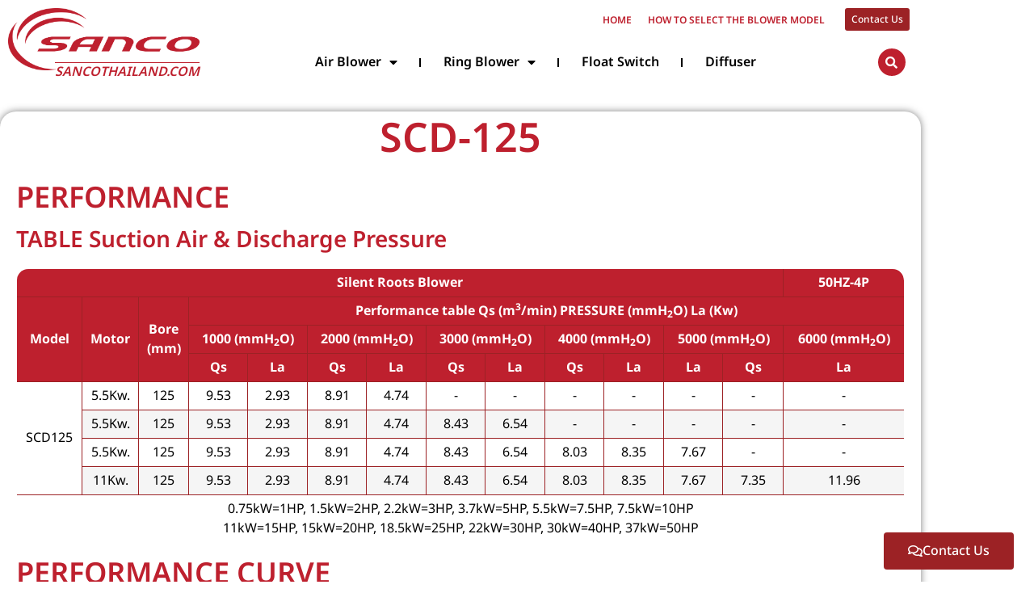

--- FILE ---
content_type: text/html; charset=UTF-8
request_url: https://www.sancothailand.com/product/sanco-air-blower-type-scd-125/
body_size: 18062
content:
<!doctype html>
<html lang="en-US" prefix="og: https://ogp.me/ns#">
<head>
	<meta charset="UTF-8">
	<meta name="viewport" content="width=device-width, initial-scale=1">
	<link rel="profile" href="https://gmpg.org/xfn/11">
	
<!-- Search Engine Optimization by Rank Math PRO - https://rankmath.com/ -->
<title>Sanco Vertical Blower Type SCD-125 - Sancothailand.com</title>
<meta name="description" content="Sanco Vertical Blower Type SCD-125"/>
<meta name="robots" content="index, follow, max-snippet:-1, max-video-preview:-1, max-image-preview:large"/>
<link rel="canonical" href="https://www.sancothailand.com/product/sanco-air-blower-type-scd-125/" />
<meta property="og:locale" content="en_US" />
<meta property="og:type" content="product" />
<meta property="og:title" content="Sanco Vertical Blower Type SCD-125 - Sancothailand.com" />
<meta property="og:description" content="Sanco Vertical Blower Type SCD-125" />
<meta property="og:url" content="https://www.sancothailand.com/product/sanco-air-blower-type-scd-125/" />
<meta property="og:site_name" content="sancothailand.com" />
<meta property="og:updated_time" content="2022-11-21T13:35:25+07:00" />
<meta property="og:image" content="https://www.sancothailand.com/wp-content/uploads/2022/11/SCD-Series.png" />
<meta property="og:image:secure_url" content="https://www.sancothailand.com/wp-content/uploads/2022/11/SCD-Series.png" />
<meta property="og:image:width" content="500" />
<meta property="og:image:height" content="500" />
<meta property="og:image:alt" content="Sanco Vertical Blower, Sanco Vertical Blower Type SCD-40, Sanco Vertical Blower Type SCD-50, Sanco Vertical Blower Type SCD-65, Sanco Vertical Blower Type SCD-80, Sanco Vertical Blower Type SCD-100, Sanco Vertical Blower Type SCD-125," />
<meta property="og:image:type" content="image/png" />
<meta property="product:price:currency" content="USD" />
<meta property="product:availability" content="instock" />
<meta name="twitter:card" content="summary_large_image" />
<meta name="twitter:title" content="Sanco Vertical Blower Type SCD-125 - Sancothailand.com" />
<meta name="twitter:description" content="Sanco Vertical Blower Type SCD-125" />
<meta name="twitter:image" content="https://www.sancothailand.com/wp-content/uploads/2022/11/SCD-Series.png" />
<meta name="twitter:label1" content="Price" />
<meta name="twitter:data1" content="&#036;0.00" />
<meta name="twitter:label2" content="Availability" />
<meta name="twitter:data2" content="In stock" />
<script type="application/ld+json" class="rank-math-schema-pro">{"@context":"https://schema.org","@graph":[{"@type":"Organization","@id":"https://www.sancothailand.com/#organization","name":"sancothailand.com","logo":{"@type":"ImageObject","@id":"https://www.sancothailand.com/#logo","url":"https://sancothailand.com/wp-content/uploads/2022/11/Sanco-logo-red.png","contentUrl":"https://sancothailand.com/wp-content/uploads/2022/11/Sanco-logo-red.png","caption":"sancothailand.com","inLanguage":"en-US","width":"1835","height":"600"}},{"@type":"WebSite","@id":"https://www.sancothailand.com/#website","url":"https://www.sancothailand.com","name":"sancothailand.com","publisher":{"@id":"https://www.sancothailand.com/#organization"},"inLanguage":"en-US"},{"@type":"ImageObject","@id":"https://www.sancothailand.com/wp-content/uploads/2022/11/SCD-Series.png","url":"https://www.sancothailand.com/wp-content/uploads/2022/11/SCD-Series.png","width":"500","height":"500","caption":"Sanco Vertical Blower, Sanco Vertical Blower Type SCD-40, Sanco Vertical Blower Type SCD-50, Sanco Vertical Blower Type SCD-65, Sanco Vertical Blower Type SCD-80, Sanco Vertical Blower Type SCD-100, Sanco Vertical Blower Type SCD-125,","inLanguage":"en-US"},{"@type":"ItemPage","@id":"https://www.sancothailand.com/product/sanco-air-blower-type-scd-125/#webpage","url":"https://www.sancothailand.com/product/sanco-air-blower-type-scd-125/","name":"Sanco Vertical Blower Type SCD-125 - Sancothailand.com","datePublished":"2022-11-17T14:37:22+07:00","dateModified":"2022-11-21T13:35:25+07:00","isPartOf":{"@id":"https://www.sancothailand.com/#website"},"primaryImageOfPage":{"@id":"https://www.sancothailand.com/wp-content/uploads/2022/11/SCD-Series.png"},"inLanguage":"en-US"},{"@type":"Product","name":"Sanco Vertical Blower Type SCD-125 - Sancothailand.com","description":"Sanco Vertical Blower Type SCD-125","category":"Sanco Air Blower &gt; SCD Series","mainEntityOfPage":{"@id":"https://www.sancothailand.com/product/sanco-air-blower-type-scd-125/#webpage"},"image":[{"@type":"ImageObject","url":"https://www.sancothailand.com/wp-content/uploads/2022/11/SCD-Series.png","height":"500","width":"500"}],"@id":"https://www.sancothailand.com/product/sanco-air-blower-type-scd-125/#richSnippet"}]}</script>
<!-- /Rank Math WordPress SEO plugin -->

<link rel='dns-prefetch' href='//www.googletagmanager.com' />
<link rel="alternate" type="application/rss+xml" title="Sancothailand.com &raquo; Feed" href="https://www.sancothailand.com/feed/" />
<link rel="alternate" type="application/rss+xml" title="Sancothailand.com &raquo; Comments Feed" href="https://www.sancothailand.com/comments/feed/" />
<link rel="alternate" type="application/rss+xml" title="Sancothailand.com &raquo; SCD-125 Comments Feed" href="https://www.sancothailand.com/product/sanco-air-blower-type-scd-125/feed/" />
<link rel="alternate" title="oEmbed (JSON)" type="application/json+oembed" href="https://www.sancothailand.com/wp-json/oembed/1.0/embed?url=https%3A%2F%2Fwww.sancothailand.com%2Fproduct%2Fsanco-air-blower-type-scd-125%2F" />
<link rel="alternate" title="oEmbed (XML)" type="text/xml+oembed" href="https://www.sancothailand.com/wp-json/oembed/1.0/embed?url=https%3A%2F%2Fwww.sancothailand.com%2Fproduct%2Fsanco-air-blower-type-scd-125%2F&#038;format=xml" />
<style id='wp-img-auto-sizes-contain-inline-css'>
img:is([sizes=auto i],[sizes^="auto," i]){contain-intrinsic-size:3000px 1500px}
/*# sourceURL=wp-img-auto-sizes-contain-inline-css */
</style>
<style id='wp-emoji-styles-inline-css'>

	img.wp-smiley, img.emoji {
		display: inline !important;
		border: none !important;
		box-shadow: none !important;
		height: 1em !important;
		width: 1em !important;
		margin: 0 0.07em !important;
		vertical-align: -0.1em !important;
		background: none !important;
		padding: 0 !important;
	}
/*# sourceURL=wp-emoji-styles-inline-css */
</style>
<style id='global-styles-inline-css'>
:root{--wp--preset--aspect-ratio--square: 1;--wp--preset--aspect-ratio--4-3: 4/3;--wp--preset--aspect-ratio--3-4: 3/4;--wp--preset--aspect-ratio--3-2: 3/2;--wp--preset--aspect-ratio--2-3: 2/3;--wp--preset--aspect-ratio--16-9: 16/9;--wp--preset--aspect-ratio--9-16: 9/16;--wp--preset--color--black: #000000;--wp--preset--color--cyan-bluish-gray: #abb8c3;--wp--preset--color--white: #ffffff;--wp--preset--color--pale-pink: #f78da7;--wp--preset--color--vivid-red: #cf2e2e;--wp--preset--color--luminous-vivid-orange: #ff6900;--wp--preset--color--luminous-vivid-amber: #fcb900;--wp--preset--color--light-green-cyan: #7bdcb5;--wp--preset--color--vivid-green-cyan: #00d084;--wp--preset--color--pale-cyan-blue: #8ed1fc;--wp--preset--color--vivid-cyan-blue: #0693e3;--wp--preset--color--vivid-purple: #9b51e0;--wp--preset--gradient--vivid-cyan-blue-to-vivid-purple: linear-gradient(135deg,rgb(6,147,227) 0%,rgb(155,81,224) 100%);--wp--preset--gradient--light-green-cyan-to-vivid-green-cyan: linear-gradient(135deg,rgb(122,220,180) 0%,rgb(0,208,130) 100%);--wp--preset--gradient--luminous-vivid-amber-to-luminous-vivid-orange: linear-gradient(135deg,rgb(252,185,0) 0%,rgb(255,105,0) 100%);--wp--preset--gradient--luminous-vivid-orange-to-vivid-red: linear-gradient(135deg,rgb(255,105,0) 0%,rgb(207,46,46) 100%);--wp--preset--gradient--very-light-gray-to-cyan-bluish-gray: linear-gradient(135deg,rgb(238,238,238) 0%,rgb(169,184,195) 100%);--wp--preset--gradient--cool-to-warm-spectrum: linear-gradient(135deg,rgb(74,234,220) 0%,rgb(151,120,209) 20%,rgb(207,42,186) 40%,rgb(238,44,130) 60%,rgb(251,105,98) 80%,rgb(254,248,76) 100%);--wp--preset--gradient--blush-light-purple: linear-gradient(135deg,rgb(255,206,236) 0%,rgb(152,150,240) 100%);--wp--preset--gradient--blush-bordeaux: linear-gradient(135deg,rgb(254,205,165) 0%,rgb(254,45,45) 50%,rgb(107,0,62) 100%);--wp--preset--gradient--luminous-dusk: linear-gradient(135deg,rgb(255,203,112) 0%,rgb(199,81,192) 50%,rgb(65,88,208) 100%);--wp--preset--gradient--pale-ocean: linear-gradient(135deg,rgb(255,245,203) 0%,rgb(182,227,212) 50%,rgb(51,167,181) 100%);--wp--preset--gradient--electric-grass: linear-gradient(135deg,rgb(202,248,128) 0%,rgb(113,206,126) 100%);--wp--preset--gradient--midnight: linear-gradient(135deg,rgb(2,3,129) 0%,rgb(40,116,252) 100%);--wp--preset--font-size--small: 13px;--wp--preset--font-size--medium: 20px;--wp--preset--font-size--large: 36px;--wp--preset--font-size--x-large: 42px;--wp--preset--spacing--20: 0.44rem;--wp--preset--spacing--30: 0.67rem;--wp--preset--spacing--40: 1rem;--wp--preset--spacing--50: 1.5rem;--wp--preset--spacing--60: 2.25rem;--wp--preset--spacing--70: 3.38rem;--wp--preset--spacing--80: 5.06rem;--wp--preset--shadow--natural: 6px 6px 9px rgba(0, 0, 0, 0.2);--wp--preset--shadow--deep: 12px 12px 50px rgba(0, 0, 0, 0.4);--wp--preset--shadow--sharp: 6px 6px 0px rgba(0, 0, 0, 0.2);--wp--preset--shadow--outlined: 6px 6px 0px -3px rgb(255, 255, 255), 6px 6px rgb(0, 0, 0);--wp--preset--shadow--crisp: 6px 6px 0px rgb(0, 0, 0);}:root { --wp--style--global--content-size: 800px;--wp--style--global--wide-size: 1200px; }:where(body) { margin: 0; }.wp-site-blocks > .alignleft { float: left; margin-right: 2em; }.wp-site-blocks > .alignright { float: right; margin-left: 2em; }.wp-site-blocks > .aligncenter { justify-content: center; margin-left: auto; margin-right: auto; }:where(.wp-site-blocks) > * { margin-block-start: 24px; margin-block-end: 0; }:where(.wp-site-blocks) > :first-child { margin-block-start: 0; }:where(.wp-site-blocks) > :last-child { margin-block-end: 0; }:root { --wp--style--block-gap: 24px; }:root :where(.is-layout-flow) > :first-child{margin-block-start: 0;}:root :where(.is-layout-flow) > :last-child{margin-block-end: 0;}:root :where(.is-layout-flow) > *{margin-block-start: 24px;margin-block-end: 0;}:root :where(.is-layout-constrained) > :first-child{margin-block-start: 0;}:root :where(.is-layout-constrained) > :last-child{margin-block-end: 0;}:root :where(.is-layout-constrained) > *{margin-block-start: 24px;margin-block-end: 0;}:root :where(.is-layout-flex){gap: 24px;}:root :where(.is-layout-grid){gap: 24px;}.is-layout-flow > .alignleft{float: left;margin-inline-start: 0;margin-inline-end: 2em;}.is-layout-flow > .alignright{float: right;margin-inline-start: 2em;margin-inline-end: 0;}.is-layout-flow > .aligncenter{margin-left: auto !important;margin-right: auto !important;}.is-layout-constrained > .alignleft{float: left;margin-inline-start: 0;margin-inline-end: 2em;}.is-layout-constrained > .alignright{float: right;margin-inline-start: 2em;margin-inline-end: 0;}.is-layout-constrained > .aligncenter{margin-left: auto !important;margin-right: auto !important;}.is-layout-constrained > :where(:not(.alignleft):not(.alignright):not(.alignfull)){max-width: var(--wp--style--global--content-size);margin-left: auto !important;margin-right: auto !important;}.is-layout-constrained > .alignwide{max-width: var(--wp--style--global--wide-size);}body .is-layout-flex{display: flex;}.is-layout-flex{flex-wrap: wrap;align-items: center;}.is-layout-flex > :is(*, div){margin: 0;}body .is-layout-grid{display: grid;}.is-layout-grid > :is(*, div){margin: 0;}body{padding-top: 0px;padding-right: 0px;padding-bottom: 0px;padding-left: 0px;}a:where(:not(.wp-element-button)){text-decoration: underline;}:root :where(.wp-element-button, .wp-block-button__link){background-color: #32373c;border-width: 0;color: #fff;font-family: inherit;font-size: inherit;font-style: inherit;font-weight: inherit;letter-spacing: inherit;line-height: inherit;padding-top: calc(0.667em + 2px);padding-right: calc(1.333em + 2px);padding-bottom: calc(0.667em + 2px);padding-left: calc(1.333em + 2px);text-decoration: none;text-transform: inherit;}.has-black-color{color: var(--wp--preset--color--black) !important;}.has-cyan-bluish-gray-color{color: var(--wp--preset--color--cyan-bluish-gray) !important;}.has-white-color{color: var(--wp--preset--color--white) !important;}.has-pale-pink-color{color: var(--wp--preset--color--pale-pink) !important;}.has-vivid-red-color{color: var(--wp--preset--color--vivid-red) !important;}.has-luminous-vivid-orange-color{color: var(--wp--preset--color--luminous-vivid-orange) !important;}.has-luminous-vivid-amber-color{color: var(--wp--preset--color--luminous-vivid-amber) !important;}.has-light-green-cyan-color{color: var(--wp--preset--color--light-green-cyan) !important;}.has-vivid-green-cyan-color{color: var(--wp--preset--color--vivid-green-cyan) !important;}.has-pale-cyan-blue-color{color: var(--wp--preset--color--pale-cyan-blue) !important;}.has-vivid-cyan-blue-color{color: var(--wp--preset--color--vivid-cyan-blue) !important;}.has-vivid-purple-color{color: var(--wp--preset--color--vivid-purple) !important;}.has-black-background-color{background-color: var(--wp--preset--color--black) !important;}.has-cyan-bluish-gray-background-color{background-color: var(--wp--preset--color--cyan-bluish-gray) !important;}.has-white-background-color{background-color: var(--wp--preset--color--white) !important;}.has-pale-pink-background-color{background-color: var(--wp--preset--color--pale-pink) !important;}.has-vivid-red-background-color{background-color: var(--wp--preset--color--vivid-red) !important;}.has-luminous-vivid-orange-background-color{background-color: var(--wp--preset--color--luminous-vivid-orange) !important;}.has-luminous-vivid-amber-background-color{background-color: var(--wp--preset--color--luminous-vivid-amber) !important;}.has-light-green-cyan-background-color{background-color: var(--wp--preset--color--light-green-cyan) !important;}.has-vivid-green-cyan-background-color{background-color: var(--wp--preset--color--vivid-green-cyan) !important;}.has-pale-cyan-blue-background-color{background-color: var(--wp--preset--color--pale-cyan-blue) !important;}.has-vivid-cyan-blue-background-color{background-color: var(--wp--preset--color--vivid-cyan-blue) !important;}.has-vivid-purple-background-color{background-color: var(--wp--preset--color--vivid-purple) !important;}.has-black-border-color{border-color: var(--wp--preset--color--black) !important;}.has-cyan-bluish-gray-border-color{border-color: var(--wp--preset--color--cyan-bluish-gray) !important;}.has-white-border-color{border-color: var(--wp--preset--color--white) !important;}.has-pale-pink-border-color{border-color: var(--wp--preset--color--pale-pink) !important;}.has-vivid-red-border-color{border-color: var(--wp--preset--color--vivid-red) !important;}.has-luminous-vivid-orange-border-color{border-color: var(--wp--preset--color--luminous-vivid-orange) !important;}.has-luminous-vivid-amber-border-color{border-color: var(--wp--preset--color--luminous-vivid-amber) !important;}.has-light-green-cyan-border-color{border-color: var(--wp--preset--color--light-green-cyan) !important;}.has-vivid-green-cyan-border-color{border-color: var(--wp--preset--color--vivid-green-cyan) !important;}.has-pale-cyan-blue-border-color{border-color: var(--wp--preset--color--pale-cyan-blue) !important;}.has-vivid-cyan-blue-border-color{border-color: var(--wp--preset--color--vivid-cyan-blue) !important;}.has-vivid-purple-border-color{border-color: var(--wp--preset--color--vivid-purple) !important;}.has-vivid-cyan-blue-to-vivid-purple-gradient-background{background: var(--wp--preset--gradient--vivid-cyan-blue-to-vivid-purple) !important;}.has-light-green-cyan-to-vivid-green-cyan-gradient-background{background: var(--wp--preset--gradient--light-green-cyan-to-vivid-green-cyan) !important;}.has-luminous-vivid-amber-to-luminous-vivid-orange-gradient-background{background: var(--wp--preset--gradient--luminous-vivid-amber-to-luminous-vivid-orange) !important;}.has-luminous-vivid-orange-to-vivid-red-gradient-background{background: var(--wp--preset--gradient--luminous-vivid-orange-to-vivid-red) !important;}.has-very-light-gray-to-cyan-bluish-gray-gradient-background{background: var(--wp--preset--gradient--very-light-gray-to-cyan-bluish-gray) !important;}.has-cool-to-warm-spectrum-gradient-background{background: var(--wp--preset--gradient--cool-to-warm-spectrum) !important;}.has-blush-light-purple-gradient-background{background: var(--wp--preset--gradient--blush-light-purple) !important;}.has-blush-bordeaux-gradient-background{background: var(--wp--preset--gradient--blush-bordeaux) !important;}.has-luminous-dusk-gradient-background{background: var(--wp--preset--gradient--luminous-dusk) !important;}.has-pale-ocean-gradient-background{background: var(--wp--preset--gradient--pale-ocean) !important;}.has-electric-grass-gradient-background{background: var(--wp--preset--gradient--electric-grass) !important;}.has-midnight-gradient-background{background: var(--wp--preset--gradient--midnight) !important;}.has-small-font-size{font-size: var(--wp--preset--font-size--small) !important;}.has-medium-font-size{font-size: var(--wp--preset--font-size--medium) !important;}.has-large-font-size{font-size: var(--wp--preset--font-size--large) !important;}.has-x-large-font-size{font-size: var(--wp--preset--font-size--x-large) !important;}
:root :where(.wp-block-pullquote){font-size: 1.5em;line-height: 1.6;}
/*# sourceURL=global-styles-inline-css */
</style>
<link rel='stylesheet' id='photoswipe-css' href='https://www.sancothailand.com/wp-content/plugins/woocommerce/assets/css/photoswipe/photoswipe.min.css?ver=10.4.3' media='all' />
<link rel='stylesheet' id='photoswipe-default-skin-css' href='https://www.sancothailand.com/wp-content/plugins/woocommerce/assets/css/photoswipe/default-skin/default-skin.min.css?ver=10.4.3' media='all' />
<link data-minify="1" rel='stylesheet' id='woocommerce-layout-css' href='https://www.sancothailand.com/wp-content/cache/min/1/wp-content/plugins/woocommerce/assets/css/woocommerce-layout.css?ver=1768100649' media='all' />
<link data-minify="1" rel='stylesheet' id='woocommerce-smallscreen-css' href='https://www.sancothailand.com/wp-content/cache/min/1/wp-content/plugins/woocommerce/assets/css/woocommerce-smallscreen.css?ver=1768100649' media='only screen and (max-width: 768px)' />
<link data-minify="1" rel='stylesheet' id='woocommerce-general-css' href='https://www.sancothailand.com/wp-content/cache/min/1/wp-content/plugins/woocommerce/assets/css/woocommerce.css?ver=1768100649' media='all' />
<style id='woocommerce-inline-inline-css'>
.woocommerce form .form-row .required { visibility: visible; }
/*# sourceURL=woocommerce-inline-inline-css */
</style>
<link data-minify="1" rel='stylesheet' id='bdt-uikit-css' href='https://www.sancothailand.com/wp-content/cache/min/1/wp-content/plugins/bdthemes-element-pack/assets/css/bdt-uikit.css?ver=1768100649' media='all' />
<link data-minify="1" rel='stylesheet' id='ep-styles-css' href='https://www.sancothailand.com/wp-content/cache/min/1/wp-content/uploads/element-pack/minified/css/ep-styles.css?ver=1768100649' media='all' />
<link rel='stylesheet' id='hello-elementor-css' href='https://www.sancothailand.com/wp-content/themes/hello-elementor/style.min.css?ver=3.2.1' media='all' />
<link rel='stylesheet' id='hello-elementor-theme-style-css' href='https://www.sancothailand.com/wp-content/themes/hello-elementor/theme.min.css?ver=3.2.1' media='all' />
<link rel='stylesheet' id='hello-elementor-header-footer-css' href='https://www.sancothailand.com/wp-content/themes/hello-elementor/header-footer.min.css?ver=3.2.1' media='all' />
<link rel='stylesheet' id='elementor-frontend-css' href='https://www.sancothailand.com/wp-content/plugins/elementor/assets/css/frontend.min.css?ver=3.34.1' media='all' />
<link rel='stylesheet' id='elementor-post-4-css' href='https://www.sancothailand.com/wp-content/uploads/elementor/css/post-4.css?ver=1768100649' media='all' />
<link rel='stylesheet' id='widget-image-css' href='https://www.sancothailand.com/wp-content/plugins/elementor/assets/css/widget-image.min.css?ver=3.34.1' media='all' />
<link rel='stylesheet' id='widget-heading-css' href='https://www.sancothailand.com/wp-content/plugins/elementor/assets/css/widget-heading.min.css?ver=3.34.1' media='all' />
<link data-minify="1" rel='stylesheet' id='swiper-css' href='https://www.sancothailand.com/wp-content/cache/min/1/wp-content/plugins/elementor/assets/lib/swiper/v8/css/swiper.min.css?ver=1768100649' media='all' />
<link rel='stylesheet' id='e-swiper-css' href='https://www.sancothailand.com/wp-content/plugins/elementor/assets/css/conditionals/e-swiper.min.css?ver=3.34.1' media='all' />
<link rel='stylesheet' id='widget-nav-menu-css' href='https://www.sancothailand.com/wp-content/plugins/elementor-pro/assets/css/widget-nav-menu.min.css?ver=3.26.2' media='all' />
<link rel='stylesheet' id='widget-search-form-css' href='https://www.sancothailand.com/wp-content/plugins/elementor-pro/assets/css/widget-search-form.min.css?ver=3.26.2' media='all' />
<link rel='stylesheet' id='elementor-icons-shared-0-css' href='https://www.sancothailand.com/wp-content/plugins/elementor/assets/lib/font-awesome/css/fontawesome.min.css?ver=5.15.3' media='all' />
<link data-minify="1" rel='stylesheet' id='elementor-icons-fa-solid-css' href='https://www.sancothailand.com/wp-content/cache/min/1/wp-content/plugins/elementor/assets/lib/font-awesome/css/solid.min.css?ver=1768100649' media='all' />
<link rel='stylesheet' id='e-animation-fadeIn-css' href='https://www.sancothailand.com/wp-content/plugins/elementor/assets/lib/animations/styles/fadeIn.min.css?ver=3.34.1' media='all' />
<link rel='stylesheet' id='widget-woocommerce-products-css' href='https://www.sancothailand.com/wp-content/plugins/elementor-pro/assets/css/widget-woocommerce-products.min.css?ver=3.26.2' media='all' />
<link rel='stylesheet' id='widget-spacer-css' href='https://www.sancothailand.com/wp-content/plugins/elementor/assets/css/widget-spacer.min.css?ver=3.34.1' media='all' />
<link rel='stylesheet' id='widget-posts-css' href='https://www.sancothailand.com/wp-content/plugins/elementor-pro/assets/css/widget-posts.min.css?ver=3.26.2' media='all' />
<link data-minify="1" rel='stylesheet' id='elementor-icons-css' href='https://www.sancothailand.com/wp-content/cache/min/1/wp-content/plugins/elementor/assets/lib/eicons/css/elementor-icons.min.css?ver=1768100649' media='all' />
<link rel='stylesheet' id='elementor-post-1545-css' href='https://www.sancothailand.com/wp-content/uploads/elementor/css/post-1545.css?ver=1768139441' media='all' />
<link rel='stylesheet' id='elementor-post-41-css' href='https://www.sancothailand.com/wp-content/uploads/elementor/css/post-41.css?ver=1768100649' media='all' />
<link rel='stylesheet' id='elementor-post-60-css' href='https://www.sancothailand.com/wp-content/uploads/elementor/css/post-60.css?ver=1768100649' media='all' />
<link rel='stylesheet' id='elementor-post-346-css' href='https://www.sancothailand.com/wp-content/uploads/elementor/css/post-346.css?ver=1768100769' media='all' />
<link data-minify="1" rel='stylesheet' id='datatables-css' href='https://www.sancothailand.com/wp-content/cache/min/1/wp-content/plugins/bdthemes-element-pack/assets/css/datatables.css?ver=1768100769' media='all' />
<link data-minify="1" rel='stylesheet' id='datatables-uikit-css' href='https://www.sancothailand.com/wp-content/cache/min/1/wp-content/plugins/bdthemes-element-pack/assets/css/datatables-uikit.css?ver=1768100769' media='all' />
<link data-minify="1" rel='stylesheet' id='ep-helper-css' href='https://www.sancothailand.com/wp-content/cache/min/1/wp-content/plugins/bdthemes-element-pack/assets/css/ep-helper.css?ver=1768100649' media='all' />
<link data-minify="1" rel='stylesheet' id='elementor-gf-local-notosansthai-css' href='https://www.sancothailand.com/wp-content/cache/min/1/wp-content/uploads/elementor/google-fonts/css/notosansthai.css?ver=1768100649' media='all' />
<link data-minify="1" rel='stylesheet' id='elementor-icons-fa-regular-css' href='https://www.sancothailand.com/wp-content/cache/min/1/wp-content/plugins/elementor/assets/lib/font-awesome/css/regular.min.css?ver=1768100649' media='all' />
<script src="https://www.sancothailand.com/wp-includes/js/jquery/jquery.min.js?ver=3.7.1" id="jquery-core-js"></script>
<script src="https://www.sancothailand.com/wp-includes/js/jquery/jquery-migrate.min.js?ver=3.4.1" id="jquery-migrate-js"></script>
<script src="https://www.sancothailand.com/wp-content/plugins/woocommerce/assets/js/js-cookie/js.cookie.min.js?ver=2.1.4-wc.10.4.3" id="wc-js-cookie-js" defer data-wp-strategy="defer"></script>
<script id="wc-cart-fragments-js-extra">
var wc_cart_fragments_params = {"ajax_url":"/wp-admin/admin-ajax.php","wc_ajax_url":"/?wc-ajax=%%endpoint%%","cart_hash_key":"wc_cart_hash_6a752384e9052013c1990d896432a66e","fragment_name":"wc_fragments_6a752384e9052013c1990d896432a66e","request_timeout":"5000"};
//# sourceURL=wc-cart-fragments-js-extra
</script>
<script src="https://www.sancothailand.com/wp-content/plugins/woocommerce/assets/js/frontend/cart-fragments.min.js?ver=10.4.3" id="wc-cart-fragments-js" defer data-wp-strategy="defer"></script>
<script src="https://www.sancothailand.com/wp-content/plugins/woocommerce/assets/js/jquery-blockui/jquery.blockUI.min.js?ver=2.7.0-wc.10.4.3" id="wc-jquery-blockui-js" defer data-wp-strategy="defer"></script>
<script id="wc-add-to-cart-js-extra">
var wc_add_to_cart_params = {"ajax_url":"/wp-admin/admin-ajax.php","wc_ajax_url":"/?wc-ajax=%%endpoint%%","i18n_view_cart":"View cart","cart_url":"https://www.sancothailand.com","is_cart":"","cart_redirect_after_add":"no"};
//# sourceURL=wc-add-to-cart-js-extra
</script>
<script src="https://www.sancothailand.com/wp-content/plugins/woocommerce/assets/js/frontend/add-to-cart.min.js?ver=10.4.3" id="wc-add-to-cart-js" defer data-wp-strategy="defer"></script>
<script src="https://www.sancothailand.com/wp-content/plugins/woocommerce/assets/js/zoom/jquery.zoom.min.js?ver=1.7.21-wc.10.4.3" id="wc-zoom-js" defer data-wp-strategy="defer"></script>
<script src="https://www.sancothailand.com/wp-content/plugins/woocommerce/assets/js/flexslider/jquery.flexslider.min.js?ver=2.7.2-wc.10.4.3" id="wc-flexslider-js" defer data-wp-strategy="defer"></script>
<script src="https://www.sancothailand.com/wp-content/plugins/woocommerce/assets/js/photoswipe/photoswipe.min.js?ver=4.1.1-wc.10.4.3" id="wc-photoswipe-js" defer data-wp-strategy="defer"></script>
<script src="https://www.sancothailand.com/wp-content/plugins/woocommerce/assets/js/photoswipe/photoswipe-ui-default.min.js?ver=4.1.1-wc.10.4.3" id="wc-photoswipe-ui-default-js" defer data-wp-strategy="defer"></script>
<script id="wc-single-product-js-extra">
var wc_single_product_params = {"i18n_required_rating_text":"Please select a rating","i18n_rating_options":["1 of 5 stars","2 of 5 stars","3 of 5 stars","4 of 5 stars","5 of 5 stars"],"i18n_product_gallery_trigger_text":"View full-screen image gallery","review_rating_required":"yes","flexslider":{"rtl":false,"animation":"slide","smoothHeight":true,"directionNav":false,"controlNav":"thumbnails","slideshow":false,"animationSpeed":500,"animationLoop":false,"allowOneSlide":false},"zoom_enabled":"1","zoom_options":[],"photoswipe_enabled":"1","photoswipe_options":{"shareEl":false,"closeOnScroll":false,"history":false,"hideAnimationDuration":0,"showAnimationDuration":0},"flexslider_enabled":"1"};
//# sourceURL=wc-single-product-js-extra
</script>
<script src="https://www.sancothailand.com/wp-content/plugins/woocommerce/assets/js/frontend/single-product.min.js?ver=10.4.3" id="wc-single-product-js" defer data-wp-strategy="defer"></script>
<script id="woocommerce-js-extra">
var woocommerce_params = {"ajax_url":"/wp-admin/admin-ajax.php","wc_ajax_url":"/?wc-ajax=%%endpoint%%","i18n_password_show":"Show password","i18n_password_hide":"Hide password"};
//# sourceURL=woocommerce-js-extra
</script>
<script src="https://www.sancothailand.com/wp-content/plugins/woocommerce/assets/js/frontend/woocommerce.min.js?ver=10.4.3" id="woocommerce-js" defer data-wp-strategy="defer"></script>
<link rel="https://api.w.org/" href="https://www.sancothailand.com/wp-json/" /><link rel="alternate" title="JSON" type="application/json" href="https://www.sancothailand.com/wp-json/wp/v2/product/1545" /><link rel="EditURI" type="application/rsd+xml" title="RSD" href="https://www.sancothailand.com/xmlrpc.php?rsd" />
<meta name="generator" content="WordPress 6.9" />
<link rel='shortlink' href='https://www.sancothailand.com/?p=1545' />
<meta name="generator" content="Site Kit by Google 1.168.0" />	<noscript><style>.woocommerce-product-gallery{ opacity: 1 !important; }</style></noscript>
	<meta name="generator" content="Elementor 3.34.1; features: additional_custom_breakpoints; settings: css_print_method-external, google_font-enabled, font_display-swap">
			<style>
				.e-con.e-parent:nth-of-type(n+4):not(.e-lazyloaded):not(.e-no-lazyload),
				.e-con.e-parent:nth-of-type(n+4):not(.e-lazyloaded):not(.e-no-lazyload) * {
					background-image: none !important;
				}
				@media screen and (max-height: 1024px) {
					.e-con.e-parent:nth-of-type(n+3):not(.e-lazyloaded):not(.e-no-lazyload),
					.e-con.e-parent:nth-of-type(n+3):not(.e-lazyloaded):not(.e-no-lazyload) * {
						background-image: none !important;
					}
				}
				@media screen and (max-height: 640px) {
					.e-con.e-parent:nth-of-type(n+2):not(.e-lazyloaded):not(.e-no-lazyload),
					.e-con.e-parent:nth-of-type(n+2):not(.e-lazyloaded):not(.e-no-lazyload) * {
						background-image: none !important;
					}
				}
			</style>
						<meta name="theme-color" content="#9C2225">
			<link rel="icon" href="https://www.sancothailand.com/wp-content/uploads/2022/11/SANCO-FV-LOGO-100x100.png" sizes="32x32" />
<link rel="icon" href="https://www.sancothailand.com/wp-content/uploads/2022/11/SANCO-FV-LOGO-300x300.png" sizes="192x192" />
<link rel="apple-touch-icon" href="https://www.sancothailand.com/wp-content/uploads/2022/11/SANCO-FV-LOGO-300x300.png" />
<meta name="msapplication-TileImage" content="https://www.sancothailand.com/wp-content/uploads/2022/11/SANCO-FV-LOGO-300x300.png" />
<noscript><style id="rocket-lazyload-nojs-css">.rll-youtube-player, [data-lazy-src]{display:none !important;}</style></noscript></head>
<body class="wp-singular product-template-default single single-product postid-1545 wp-custom-logo wp-embed-responsive wp-theme-hello-elementor theme-hello-elementor woocommerce woocommerce-page woocommerce-no-js elementor-default elementor-template-full-width elementor-kit-4 elementor-page elementor-page-1545 elementor-page-346">


<a class="skip-link screen-reader-text" href="#content">Skip to content</a>

		<div data-elementor-type="header" data-elementor-id="41" class="elementor elementor-41 elementor-location-header" data-elementor-settings="{&quot;element_pack_global_tooltip_width&quot;:{&quot;unit&quot;:&quot;px&quot;,&quot;size&quot;:&quot;&quot;,&quot;sizes&quot;:[]},&quot;element_pack_global_tooltip_width_tablet&quot;:{&quot;unit&quot;:&quot;px&quot;,&quot;size&quot;:&quot;&quot;,&quot;sizes&quot;:[]},&quot;element_pack_global_tooltip_width_mobile&quot;:{&quot;unit&quot;:&quot;px&quot;,&quot;size&quot;:&quot;&quot;,&quot;sizes&quot;:[]},&quot;element_pack_global_tooltip_padding&quot;:{&quot;unit&quot;:&quot;px&quot;,&quot;top&quot;:&quot;&quot;,&quot;right&quot;:&quot;&quot;,&quot;bottom&quot;:&quot;&quot;,&quot;left&quot;:&quot;&quot;,&quot;isLinked&quot;:true},&quot;element_pack_global_tooltip_padding_tablet&quot;:{&quot;unit&quot;:&quot;px&quot;,&quot;top&quot;:&quot;&quot;,&quot;right&quot;:&quot;&quot;,&quot;bottom&quot;:&quot;&quot;,&quot;left&quot;:&quot;&quot;,&quot;isLinked&quot;:true},&quot;element_pack_global_tooltip_padding_mobile&quot;:{&quot;unit&quot;:&quot;px&quot;,&quot;top&quot;:&quot;&quot;,&quot;right&quot;:&quot;&quot;,&quot;bottom&quot;:&quot;&quot;,&quot;left&quot;:&quot;&quot;,&quot;isLinked&quot;:true},&quot;element_pack_global_tooltip_border_radius&quot;:{&quot;unit&quot;:&quot;px&quot;,&quot;top&quot;:&quot;&quot;,&quot;right&quot;:&quot;&quot;,&quot;bottom&quot;:&quot;&quot;,&quot;left&quot;:&quot;&quot;,&quot;isLinked&quot;:true},&quot;element_pack_global_tooltip_border_radius_tablet&quot;:{&quot;unit&quot;:&quot;px&quot;,&quot;top&quot;:&quot;&quot;,&quot;right&quot;:&quot;&quot;,&quot;bottom&quot;:&quot;&quot;,&quot;left&quot;:&quot;&quot;,&quot;isLinked&quot;:true},&quot;element_pack_global_tooltip_border_radius_mobile&quot;:{&quot;unit&quot;:&quot;px&quot;,&quot;top&quot;:&quot;&quot;,&quot;right&quot;:&quot;&quot;,&quot;bottom&quot;:&quot;&quot;,&quot;left&quot;:&quot;&quot;,&quot;isLinked&quot;:true}}" data-elementor-post-type="elementor_library">
					<section class="elementor-section elementor-top-section elementor-element elementor-element-9eca90a elementor-section-boxed elementor-section-height-default elementor-section-height-default" data-id="9eca90a" data-element_type="section">
							<div class="elementor-background-overlay"></div>
							<div class="elementor-container elementor-column-gap-default">
					<div class="elementor-column elementor-col-50 elementor-top-column elementor-element elementor-element-615223c" data-id="615223c" data-element_type="column" data-settings="{&quot;background_background&quot;:&quot;slideshow&quot;,&quot;background_slideshow_gallery&quot;:[],&quot;background_slideshow_loop&quot;:&quot;yes&quot;,&quot;background_slideshow_slide_duration&quot;:5000,&quot;background_slideshow_slide_transition&quot;:&quot;fade&quot;,&quot;background_slideshow_transition_duration&quot;:500}">
			<div class="elementor-widget-wrap elementor-element-populated">
						<div class="elementor-element elementor-element-6152e39 elementor-widget elementor-widget-theme-site-logo elementor-widget-image" data-id="6152e39" data-element_type="widget" data-widget_type="theme-site-logo.default">
				<div class="elementor-widget-container">
											<a href="https://www.sancothailand.com">
			<img width="1835" height="600" src="data:image/svg+xml,%3Csvg%20xmlns='http://www.w3.org/2000/svg'%20viewBox='0%200%201835%20600'%3E%3C/svg%3E" class="attachment-full size-full wp-image-24" alt="Sanco logo red" data-lazy-srcset="https://www.sancothailand.com/wp-content/uploads/2022/11/Sanco-logo-red.png 1835w, https://www.sancothailand.com/wp-content/uploads/2022/11/Sanco-logo-red-600x196.png 600w, https://www.sancothailand.com/wp-content/uploads/2022/11/Sanco-logo-red-300x98.png 300w, https://www.sancothailand.com/wp-content/uploads/2022/11/Sanco-logo-red-1024x335.png 1024w, https://www.sancothailand.com/wp-content/uploads/2022/11/Sanco-logo-red-768x251.png 768w, https://www.sancothailand.com/wp-content/uploads/2022/11/Sanco-logo-red-1536x502.png 1536w, https://www.sancothailand.com/wp-content/uploads/2022/11/Sanco-logo-red-18x6.png 18w" data-lazy-sizes="(max-width: 1835px) 100vw, 1835px" data-lazy-src="https://www.sancothailand.com/wp-content/uploads/2022/11/Sanco-logo-red.png" /><noscript><img loading="lazy" width="1835" height="600" src="https://www.sancothailand.com/wp-content/uploads/2022/11/Sanco-logo-red.png" class="attachment-full size-full wp-image-24" alt="Sanco logo red" srcset="https://www.sancothailand.com/wp-content/uploads/2022/11/Sanco-logo-red.png 1835w, https://www.sancothailand.com/wp-content/uploads/2022/11/Sanco-logo-red-600x196.png 600w, https://www.sancothailand.com/wp-content/uploads/2022/11/Sanco-logo-red-300x98.png 300w, https://www.sancothailand.com/wp-content/uploads/2022/11/Sanco-logo-red-1024x335.png 1024w, https://www.sancothailand.com/wp-content/uploads/2022/11/Sanco-logo-red-768x251.png 768w, https://www.sancothailand.com/wp-content/uploads/2022/11/Sanco-logo-red-1536x502.png 1536w, https://www.sancothailand.com/wp-content/uploads/2022/11/Sanco-logo-red-18x6.png 18w" sizes="(max-width: 1835px) 100vw, 1835px" /></noscript>				</a>
											</div>
				</div>
				<div class="elementor-element elementor-element-371b9b1 elementor-widget elementor-widget-theme-site-title elementor-widget-heading" data-id="371b9b1" data-element_type="widget" data-widget_type="theme-site-title.default">
				<div class="elementor-widget-container">
					<span class="elementor-heading-title elementor-size-default"><a href="https://www.sancothailand.com">Sancothailand.com</a></span>				</div>
				</div>
					</div>
		</div>
				<div class="elementor-column elementor-col-50 elementor-top-column elementor-element elementor-element-f5737db" data-id="f5737db" data-element_type="column" data-settings="{&quot;background_background&quot;:&quot;slideshow&quot;,&quot;background_slideshow_gallery&quot;:[],&quot;background_slideshow_loop&quot;:&quot;yes&quot;,&quot;background_slideshow_slide_duration&quot;:5000,&quot;background_slideshow_slide_transition&quot;:&quot;fade&quot;,&quot;background_slideshow_transition_duration&quot;:500}">
			<div class="elementor-widget-wrap elementor-element-populated">
						<section class="elementor-section elementor-inner-section elementor-element elementor-element-b78ecfe elementor-section-boxed elementor-section-height-default elementor-section-height-default" data-id="b78ecfe" data-element_type="section">
						<div class="elementor-container elementor-column-gap-default">
					<div class="elementor-column elementor-col-50 elementor-inner-column elementor-element elementor-element-f5c136a" data-id="f5c136a" data-element_type="column">
			<div class="elementor-widget-wrap elementor-element-populated">
						<div class="elementor-element elementor-element-62ede99 elementor-nav-menu__align-end elementor-nav-menu--stretch elementor-nav-menu--dropdown-mobile elementor-nav-menu__text-align-aside elementor-nav-menu--toggle elementor-nav-menu--burger elementor-widget elementor-widget-nav-menu" data-id="62ede99" data-element_type="widget" data-settings="{&quot;full_width&quot;:&quot;stretch&quot;,&quot;layout&quot;:&quot;horizontal&quot;,&quot;submenu_icon&quot;:{&quot;value&quot;:&quot;&lt;i class=\&quot;fas fa-caret-down\&quot;&gt;&lt;\/i&gt;&quot;,&quot;library&quot;:&quot;fa-solid&quot;},&quot;toggle&quot;:&quot;burger&quot;}" data-widget_type="nav-menu.default">
				<div class="elementor-widget-container">
								<nav aria-label="Menu" class="elementor-nav-menu--main elementor-nav-menu__container elementor-nav-menu--layout-horizontal e--pointer-background e--animation-fade">
				<ul id="menu-1-62ede99" class="elementor-nav-menu"><li class="menu-item menu-item-type-custom menu-item-object-custom menu-item-home menu-item-1391"><a href="https://www.sancothailand.com/" class="elementor-item">HOME</a></li>
<li class="menu-item menu-item-type-post_type menu-item-object-post menu-item-1785"><a href="https://www.sancothailand.com/how-to-select-the-blower-model/" class="elementor-item">HOW TO SELECT THE BLOWER MODEL</a></li>
</ul>			</nav>
					<div class="elementor-menu-toggle" role="button" tabindex="0" aria-label="Menu Toggle" aria-expanded="false">
			<i aria-hidden="true" role="presentation" class="elementor-menu-toggle__icon--open eicon-menu-bar"></i><i aria-hidden="true" role="presentation" class="elementor-menu-toggle__icon--close eicon-close"></i>		</div>
					<nav class="elementor-nav-menu--dropdown elementor-nav-menu__container" aria-hidden="true">
				<ul id="menu-2-62ede99" class="elementor-nav-menu"><li class="menu-item menu-item-type-custom menu-item-object-custom menu-item-home menu-item-1391"><a href="https://www.sancothailand.com/" class="elementor-item" tabindex="-1">HOME</a></li>
<li class="menu-item menu-item-type-post_type menu-item-object-post menu-item-1785"><a href="https://www.sancothailand.com/how-to-select-the-blower-model/" class="elementor-item" tabindex="-1">HOW TO SELECT THE BLOWER MODEL</a></li>
</ul>			</nav>
						</div>
				</div>
					</div>
		</div>
				<div class="elementor-column elementor-col-50 elementor-inner-column elementor-element elementor-element-cbc5c99 elementor-hidden-mobile" data-id="cbc5c99" data-element_type="column">
			<div class="elementor-widget-wrap elementor-element-populated">
						<div class="elementor-element elementor-element-04a2637 elementor-widget elementor-widget-button" data-id="04a2637" data-element_type="widget" data-widget_type="button.default">
				<div class="elementor-widget-container">
									<div class="elementor-button-wrapper">
					<a class="elementor-button elementor-button-link elementor-size-xs" href="https://www.sancothailand.com/contact-us/">
						<span class="elementor-button-content-wrapper">
									<span class="elementor-button-text">Contact Us</span>
					</span>
					</a>
				</div>
								</div>
				</div>
					</div>
		</div>
					</div>
		</section>
					</div>
		</div>
					</div>
		</section>
				<section class="elementor-section elementor-top-section elementor-element elementor-element-249504f elementor-section-boxed elementor-section-height-default elementor-section-height-default" data-id="249504f" data-element_type="section">
							<div class="elementor-background-overlay"></div>
							<div class="elementor-container elementor-column-gap-default">
					<div class="elementor-column elementor-col-50 elementor-top-column elementor-element elementor-element-43b4bd7 elementor-hidden-mobile" data-id="43b4bd7" data-element_type="column" data-settings="{&quot;background_background&quot;:&quot;slideshow&quot;,&quot;background_slideshow_gallery&quot;:[],&quot;background_slideshow_loop&quot;:&quot;yes&quot;,&quot;background_slideshow_slide_duration&quot;:5000,&quot;background_slideshow_slide_transition&quot;:&quot;fade&quot;,&quot;background_slideshow_transition_duration&quot;:500}">
			<div class="elementor-widget-wrap">
							</div>
		</div>
				<div class="elementor-column elementor-col-50 elementor-top-column elementor-element elementor-element-2ce99ed" data-id="2ce99ed" data-element_type="column" data-settings="{&quot;background_background&quot;:&quot;slideshow&quot;,&quot;background_slideshow_gallery&quot;:[],&quot;background_slideshow_loop&quot;:&quot;yes&quot;,&quot;background_slideshow_slide_duration&quot;:5000,&quot;background_slideshow_slide_transition&quot;:&quot;fade&quot;,&quot;background_slideshow_transition_duration&quot;:500}">
			<div class="elementor-widget-wrap elementor-element-populated">
						<section class="elementor-section elementor-inner-section elementor-element elementor-element-e880473 elementor-section-boxed elementor-section-height-default elementor-section-height-default" data-id="e880473" data-element_type="section">
						<div class="elementor-container elementor-column-gap-default">
					<div class="elementor-column elementor-col-50 elementor-inner-column elementor-element elementor-element-cc40233" data-id="cc40233" data-element_type="column">
			<div class="elementor-widget-wrap elementor-element-populated">
						<div class="elementor-element elementor-element-b60d712 elementor-nav-menu__align-center elementor-nav-menu--dropdown-none elementor-widget elementor-widget-nav-menu" data-id="b60d712" data-element_type="widget" data-settings="{&quot;layout&quot;:&quot;horizontal&quot;,&quot;submenu_icon&quot;:{&quot;value&quot;:&quot;&lt;i class=\&quot;fas fa-caret-down\&quot;&gt;&lt;\/i&gt;&quot;,&quot;library&quot;:&quot;fa-solid&quot;}}" data-widget_type="nav-menu.default">
				<div class="elementor-widget-container">
								<nav aria-label="Menu" class="elementor-nav-menu--main elementor-nav-menu__container elementor-nav-menu--layout-horizontal e--pointer-background e--animation-fade">
				<ul id="menu-1-b60d712" class="elementor-nav-menu"><li class="menu-item menu-item-type-custom menu-item-object-custom menu-item-has-children menu-item-3183"><a href="#" class="elementor-item elementor-item-anchor">Air Blower</a>
<ul class="sub-menu elementor-nav-menu--dropdown">
	<li class="menu-item menu-item-type-post_type menu-item-object-page menu-item-3166"><a href="https://www.sancothailand.com/sanco-air-blower-scb-series-scbv-series/" class="elementor-sub-item">Sanco  SCB Series – SCBV Series</a></li>
	<li class="menu-item menu-item-type-post_type menu-item-object-page menu-item-3167"><a href="https://www.sancothailand.com/sanco-vertical-air-blower-scd-series/" class="elementor-sub-item">Sanco Vertical Air Blower SCD Series</a></li>
</ul>
</li>
<li class="menu-item menu-item-type-custom menu-item-object-custom menu-item-has-children menu-item-3184"><a href="#" class="elementor-item elementor-item-anchor">Ring Blower</a>
<ul class="sub-menu elementor-nav-menu--dropdown">
	<li class="menu-item menu-item-type-post_type menu-item-object-page menu-item-3165"><a href="https://www.sancothailand.com/sanco-ring-blower-sc-series/" class="elementor-sub-item">Sanco Ring Blower SC Series</a></li>
	<li class="menu-item menu-item-type-post_type menu-item-object-page menu-item-3163"><a href="https://www.sancothailand.com/sanco-ring-blower-2sc-series/" class="elementor-sub-item">Sanco Ring Blower 2SC Series</a></li>
	<li class="menu-item menu-item-type-post_type menu-item-object-page menu-item-3164"><a href="https://www.sancothailand.com/sanco-ring-blower-3sc-series/" class="elementor-sub-item">Sanco Ring Blower 3SC Series</a></li>
</ul>
</li>
<li class="menu-item menu-item-type-post_type menu-item-object-page menu-item-3169"><a href="https://www.sancothailand.com/sanco-float-switch/" class="elementor-item">Float Switch</a></li>
<li class="menu-item menu-item-type-post_type menu-item-object-page menu-item-3168"><a href="https://www.sancothailand.com/sanco-diffuser/" class="elementor-item">Diffuser</a></li>
</ul>			</nav>
						<nav class="elementor-nav-menu--dropdown elementor-nav-menu__container" aria-hidden="true">
				<ul id="menu-2-b60d712" class="elementor-nav-menu"><li class="menu-item menu-item-type-custom menu-item-object-custom menu-item-has-children menu-item-3183"><a href="#" class="elementor-item elementor-item-anchor" tabindex="-1">Air Blower</a>
<ul class="sub-menu elementor-nav-menu--dropdown">
	<li class="menu-item menu-item-type-post_type menu-item-object-page menu-item-3166"><a href="https://www.sancothailand.com/sanco-air-blower-scb-series-scbv-series/" class="elementor-sub-item" tabindex="-1">Sanco  SCB Series – SCBV Series</a></li>
	<li class="menu-item menu-item-type-post_type menu-item-object-page menu-item-3167"><a href="https://www.sancothailand.com/sanco-vertical-air-blower-scd-series/" class="elementor-sub-item" tabindex="-1">Sanco Vertical Air Blower SCD Series</a></li>
</ul>
</li>
<li class="menu-item menu-item-type-custom menu-item-object-custom menu-item-has-children menu-item-3184"><a href="#" class="elementor-item elementor-item-anchor" tabindex="-1">Ring Blower</a>
<ul class="sub-menu elementor-nav-menu--dropdown">
	<li class="menu-item menu-item-type-post_type menu-item-object-page menu-item-3165"><a href="https://www.sancothailand.com/sanco-ring-blower-sc-series/" class="elementor-sub-item" tabindex="-1">Sanco Ring Blower SC Series</a></li>
	<li class="menu-item menu-item-type-post_type menu-item-object-page menu-item-3163"><a href="https://www.sancothailand.com/sanco-ring-blower-2sc-series/" class="elementor-sub-item" tabindex="-1">Sanco Ring Blower 2SC Series</a></li>
	<li class="menu-item menu-item-type-post_type menu-item-object-page menu-item-3164"><a href="https://www.sancothailand.com/sanco-ring-blower-3sc-series/" class="elementor-sub-item" tabindex="-1">Sanco Ring Blower 3SC Series</a></li>
</ul>
</li>
<li class="menu-item menu-item-type-post_type menu-item-object-page menu-item-3169"><a href="https://www.sancothailand.com/sanco-float-switch/" class="elementor-item" tabindex="-1">Float Switch</a></li>
<li class="menu-item menu-item-type-post_type menu-item-object-page menu-item-3168"><a href="https://www.sancothailand.com/sanco-diffuser/" class="elementor-item" tabindex="-1">Diffuser</a></li>
</ul>			</nav>
						</div>
				</div>
					</div>
		</div>
				<div class="elementor-column elementor-col-50 elementor-inner-column elementor-element elementor-element-01653ef elementor-hidden-mobile" data-id="01653ef" data-element_type="column">
			<div class="elementor-widget-wrap elementor-element-populated">
						<div class="elementor-element elementor-element-d3313cc elementor-search-form--skin-full_screen elementor-widget elementor-widget-search-form" data-id="d3313cc" data-element_type="widget" data-settings="{&quot;skin&quot;:&quot;full_screen&quot;}" data-widget_type="search-form.default">
				<div class="elementor-widget-container">
							<search role="search">
			<form class="elementor-search-form" action="https://www.sancothailand.com" method="get">
												<div class="elementor-search-form__toggle" role="button" tabindex="0" aria-label="Search">
					<i aria-hidden="true" class="fas fa-search"></i>				</div>
								<div class="elementor-search-form__container">
					<label class="elementor-screen-only" for="elementor-search-form-d3313cc">Search</label>

					
					<input id="elementor-search-form-d3313cc" placeholder="Search..." class="elementor-search-form__input" type="search" name="s" value="">
					
					
										<div class="dialog-lightbox-close-button dialog-close-button" role="button" tabindex="0" aria-label="Close this search box.">
						<i aria-hidden="true" class="eicon-close"></i>					</div>
									</div>
			</form>
		</search>
						</div>
				</div>
					</div>
		</div>
					</div>
		</section>
					</div>
		</div>
					</div>
		</section>
				</div>
		<div class="woocommerce-notices-wrapper"></div>		<div data-elementor-type="product" data-elementor-id="346" class="elementor elementor-346 elementor-location-single post-1545 product type-product status-publish has-post-thumbnail product_cat-sanco-air-blower-scd-series first instock shipping-taxable product-type-simple product" data-elementor-settings="{&quot;element_pack_global_tooltip_width&quot;:{&quot;unit&quot;:&quot;px&quot;,&quot;size&quot;:&quot;&quot;,&quot;sizes&quot;:[]},&quot;element_pack_global_tooltip_width_tablet&quot;:{&quot;unit&quot;:&quot;px&quot;,&quot;size&quot;:&quot;&quot;,&quot;sizes&quot;:[]},&quot;element_pack_global_tooltip_width_mobile&quot;:{&quot;unit&quot;:&quot;px&quot;,&quot;size&quot;:&quot;&quot;,&quot;sizes&quot;:[]},&quot;element_pack_global_tooltip_padding&quot;:{&quot;unit&quot;:&quot;px&quot;,&quot;top&quot;:&quot;&quot;,&quot;right&quot;:&quot;&quot;,&quot;bottom&quot;:&quot;&quot;,&quot;left&quot;:&quot;&quot;,&quot;isLinked&quot;:true},&quot;element_pack_global_tooltip_padding_tablet&quot;:{&quot;unit&quot;:&quot;px&quot;,&quot;top&quot;:&quot;&quot;,&quot;right&quot;:&quot;&quot;,&quot;bottom&quot;:&quot;&quot;,&quot;left&quot;:&quot;&quot;,&quot;isLinked&quot;:true},&quot;element_pack_global_tooltip_padding_mobile&quot;:{&quot;unit&quot;:&quot;px&quot;,&quot;top&quot;:&quot;&quot;,&quot;right&quot;:&quot;&quot;,&quot;bottom&quot;:&quot;&quot;,&quot;left&quot;:&quot;&quot;,&quot;isLinked&quot;:true},&quot;element_pack_global_tooltip_border_radius&quot;:{&quot;unit&quot;:&quot;px&quot;,&quot;top&quot;:&quot;&quot;,&quot;right&quot;:&quot;&quot;,&quot;bottom&quot;:&quot;&quot;,&quot;left&quot;:&quot;&quot;,&quot;isLinked&quot;:true},&quot;element_pack_global_tooltip_border_radius_tablet&quot;:{&quot;unit&quot;:&quot;px&quot;,&quot;top&quot;:&quot;&quot;,&quot;right&quot;:&quot;&quot;,&quot;bottom&quot;:&quot;&quot;,&quot;left&quot;:&quot;&quot;,&quot;isLinked&quot;:true},&quot;element_pack_global_tooltip_border_radius_mobile&quot;:{&quot;unit&quot;:&quot;px&quot;,&quot;top&quot;:&quot;&quot;,&quot;right&quot;:&quot;&quot;,&quot;bottom&quot;:&quot;&quot;,&quot;left&quot;:&quot;&quot;,&quot;isLinked&quot;:true}}" data-elementor-post-type="elementor_library">
					<section class="elementor-section elementor-top-section elementor-element elementor-element-3940af2 elementor-section-boxed elementor-section-height-default elementor-section-height-default" data-id="3940af2" data-element_type="section">
						<div class="elementor-container elementor-column-gap-default">
					<div class="elementor-column elementor-col-100 elementor-top-column elementor-element elementor-element-ef93e9b" data-id="ef93e9b" data-element_type="column">
			<div class="elementor-widget-wrap elementor-element-populated">
						<div class="elementor-element elementor-element-6f54598 elementor-widget elementor-widget-woocommerce-product-title elementor-page-title elementor-widget-heading" data-id="6f54598" data-element_type="widget" data-widget_type="woocommerce-product-title.default">
				<div class="elementor-widget-container">
					<h1 class="product_title entry-title elementor-heading-title elementor-size-default">SCD-125</h1>				</div>
				</div>
				<div class="elementor-element elementor-element-714e44c elementor-widget elementor-widget-woocommerce-product-content" data-id="714e44c" data-element_type="widget" data-widget_type="woocommerce-product-content.default">
				<div class="elementor-widget-container">
							<div data-elementor-type="product-post" data-elementor-id="1545" class="elementor elementor-1545" data-elementor-settings="{&quot;element_pack_global_tooltip_width&quot;:{&quot;unit&quot;:&quot;px&quot;,&quot;size&quot;:&quot;&quot;,&quot;sizes&quot;:[]},&quot;element_pack_global_tooltip_width_tablet&quot;:{&quot;unit&quot;:&quot;px&quot;,&quot;size&quot;:&quot;&quot;,&quot;sizes&quot;:[]},&quot;element_pack_global_tooltip_width_mobile&quot;:{&quot;unit&quot;:&quot;px&quot;,&quot;size&quot;:&quot;&quot;,&quot;sizes&quot;:[]},&quot;element_pack_global_tooltip_padding&quot;:{&quot;unit&quot;:&quot;px&quot;,&quot;top&quot;:&quot;&quot;,&quot;right&quot;:&quot;&quot;,&quot;bottom&quot;:&quot;&quot;,&quot;left&quot;:&quot;&quot;,&quot;isLinked&quot;:true},&quot;element_pack_global_tooltip_padding_tablet&quot;:{&quot;unit&quot;:&quot;px&quot;,&quot;top&quot;:&quot;&quot;,&quot;right&quot;:&quot;&quot;,&quot;bottom&quot;:&quot;&quot;,&quot;left&quot;:&quot;&quot;,&quot;isLinked&quot;:true},&quot;element_pack_global_tooltip_padding_mobile&quot;:{&quot;unit&quot;:&quot;px&quot;,&quot;top&quot;:&quot;&quot;,&quot;right&quot;:&quot;&quot;,&quot;bottom&quot;:&quot;&quot;,&quot;left&quot;:&quot;&quot;,&quot;isLinked&quot;:true},&quot;element_pack_global_tooltip_border_radius&quot;:{&quot;unit&quot;:&quot;px&quot;,&quot;top&quot;:&quot;&quot;,&quot;right&quot;:&quot;&quot;,&quot;bottom&quot;:&quot;&quot;,&quot;left&quot;:&quot;&quot;,&quot;isLinked&quot;:true},&quot;element_pack_global_tooltip_border_radius_tablet&quot;:{&quot;unit&quot;:&quot;px&quot;,&quot;top&quot;:&quot;&quot;,&quot;right&quot;:&quot;&quot;,&quot;bottom&quot;:&quot;&quot;,&quot;left&quot;:&quot;&quot;,&quot;isLinked&quot;:true},&quot;element_pack_global_tooltip_border_radius_mobile&quot;:{&quot;unit&quot;:&quot;px&quot;,&quot;top&quot;:&quot;&quot;,&quot;right&quot;:&quot;&quot;,&quot;bottom&quot;:&quot;&quot;,&quot;left&quot;:&quot;&quot;,&quot;isLinked&quot;:true}}" data-elementor-post-type="product">
						<section class="elementor-section elementor-top-section elementor-element elementor-element-f4a4418 elementor-section-boxed elementor-section-height-default elementor-section-height-default" data-id="f4a4418" data-element_type="section">
						<div class="elementor-container elementor-column-gap-default">
					<div class="elementor-column elementor-col-100 elementor-top-column elementor-element elementor-element-652e72d" data-id="652e72d" data-element_type="column">
			<div class="elementor-widget-wrap elementor-element-populated">
						<div class="elementor-element elementor-element-2224ef7 elementor-widget elementor-widget-heading" data-id="2224ef7" data-element_type="widget" data-widget_type="heading.default">
				<div class="elementor-widget-container">
					<h2 class="elementor-heading-title elementor-size-default">PERFORMANCE</h2>				</div>
				</div>
				<div class="elementor-element elementor-element-1fb3d8e elementor-widget elementor-widget-heading" data-id="1fb3d8e" data-element_type="widget" data-widget_type="heading.default">
				<div class="elementor-widget-container">
					<h3 class="elementor-heading-title elementor-size-default"> TABLE Suction Air &amp; Discharge Pressure</h3>				</div>
				</div>
				<div class="elementor-element elementor-element-93c1c47 elementor-widget elementor-widget-bdt-table" data-id="93c1c47" data-element_type="widget" data-widget_type="bdt-table.default">
				<div class="elementor-widget-container">
							<div class="bdt-table bdt-overflow-auto bdt-stripe" id="bdt-table-93c1c47">


			<table cellspacing="0" cellpadding="0">
  <tr>
    <th colspan="13" align="center" valign="middle">Silent Roots    Blower</th>
    <th align="center" valign="middle">50HZ-4P</th>
  </tr>
  <tr>
    <th rowspan="3" align="center" valign="middle">Model</th>
    <th rowspan="3" align="center" valign="middle">Motor</th>
    <th rowspan="3" align="center" valign="middle">Bore<br>
    (mm)</th>
    <th colspan="11" align="center" valign="middle">Performance table Qs (m<sup>3</sup>/min)    PRESSURE (mmH<sub>2</sub>O) La (Kw)</th>
  </tr>
  <tr>
    <th colspan="2" align="center" valign="middle">1000 (mmH<sub>2</sub>O)</th>
    <th colspan="2" align="center" valign="middle">2000 (mmH<sub>2</sub>O)</th>
    <th colspan="2" align="center" valign="middle">3000 (mmH<sub>2</sub>O)</th>
    <th colspan="2" align="center" valign="middle">4000 (mmH<sub>2</sub>O)</th>
    <th colspan="2" align="center" valign="middle">5000 (mmH<sub>2</sub>O)</th>
    <th align="center" valign="middle">6000 (mmH<sub>2</sub>O)</th>
  </tr>
  <tr>
    <th align="center" valign="middle">Qs</th>
    <th align="center" valign="middle">La</th>
    <th align="center" valign="middle">Qs</th>
    <th align="center" valign="middle">La</th>
    <th align="center" valign="middle">Qs</th>
    <th align="center" valign="middle">La</th>
    <th align="center" valign="middle">Qs</th>
    <th align="center" valign="middle">La</th>
    <th align="center" valign="middle">La</th>
    <th align="center" valign="middle">Qs</th>
    <th align="center" valign="middle">La</th>
  </tr>
  <tr>
    <td rowspan="4" align="center" valign="middle">SCD125</td>
    <td align="center" valign="middle">5.5Kw.</td>
    <td align="center" valign="middle">125</td>
    <td align="center" valign="middle">9.53</td>
    <td align="center" valign="middle">2.93</td>
    <td align="center" valign="middle">8.91</td>
    <td align="center" valign="middle">4.74</td>
    <td align="center" valign="middle">-</td>
    <td align="center" valign="middle">-</td>
    <td align="center" valign="middle">-</td>
    <td align="center" valign="middle">-</td>
    <td align="center" valign="middle">-</td>
    <td align="center" valign="middle">-</td>
    <td align="center" valign="middle">-</td>
  </tr>
  <tr>
    <td align="center" valign="middle">5.5Kw.</td>
    <td align="center" valign="middle">125</td>
    <td align="center" valign="middle">9.53</td>
    <td align="center" valign="middle">2.93</td>
    <td align="center" valign="middle">8.91</td>
    <td align="center" valign="middle">4.74</td>
    <td align="center" valign="middle">8.43</td>
    <td align="center" valign="middle">6.54</td>
    <td align="center" valign="middle">-</td>
    <td align="center" valign="middle">-</td>
    <td align="center" valign="middle">-</td>
    <td align="center" valign="middle">-</td>
    <td align="center" valign="middle">-</td>
  </tr>
  <tr>
    <td align="center" valign="middle">5.5Kw.</td>
    <td align="center" valign="middle">125</td>
    <td align="center" valign="middle">9.53</td>
    <td align="center" valign="middle">2.93</td>
    <td align="center" valign="middle">8.91</td>
    <td align="center" valign="middle">4.74</td>
    <td align="center" valign="middle">8.43</td>
    <td align="center" valign="middle">6.54</td>
    <td align="center" valign="middle">8.03</td>
    <td align="center" valign="middle">8.35</td>
    <td align="center" valign="middle">7.67</td>
    <td align="center" valign="middle">-</td>
    <td align="center" valign="middle">-</td>
  </tr>
  <tr>
    <td align="center" valign="middle">11Kw.</td>
    <td align="center" valign="middle">125</td>
    <td align="center" valign="middle">9.53</td>
    <td align="center" valign="middle">2.93</td>
    <td align="center" valign="middle">8.91</td>
    <td align="center" valign="middle">4.74</td>
    <td align="center" valign="middle">8.43</td>
    <td align="center" valign="middle">6.54</td>
    <td align="center" valign="middle">8.03</td>
    <td align="center" valign="middle">8.35</td>
    <td align="center" valign="middle">7.67</td>
    <td align="center" valign="middle">7.35</td>
    <td align="center" valign="middle">11.96</td>
  </tr>
  <tr>
    <td colspan="14" align="center" valign="middle">0.75kW=1HP, 1.5kW=2HP, 2.2kW=3HP, 3.7kW=5HP, 5.5kW=7.5HP, 7.5kW=10HP<br>
    11kW=15HP, 15kW=20HP, 18.5kW=25HP, 22kW=30HP, 30kW=40HP, 37kW=50HP</td>
  </tr>
</table>
		</div>
						</div>
				</div>
				<div class="elementor-element elementor-element-6608485 elementor-widget elementor-widget-heading" data-id="6608485" data-element_type="widget" data-widget_type="heading.default">
				<div class="elementor-widget-container">
					<h2 class="elementor-heading-title elementor-size-default">performance curve</h2>				</div>
				</div>
				<div class="elementor-element elementor-element-3ceec47 elementor-widget elementor-widget-image" data-id="3ceec47" data-element_type="widget" data-widget_type="image.default">
				<div class="elementor-widget-container">
																<a href="https://www.sancothailand.com/wp-content/uploads/2022/11/PERFORMANCE-CURVE-SCD-125.jpg" data-elementor-open-lightbox="yes" data-elementor-lightbox-title="PERFORMANCE-CURVE-SCD-125" data-e-action-hash="#elementor-action%3Aaction%3Dlightbox%26settings%3DeyJpZCI6MTU0OCwidXJsIjoiaHR0cHM6XC9cL3d3dy5zYW5jb3RoYWlsYW5kLmNvbVwvd3AtY29udGVudFwvdXBsb2Fkc1wvMjAyMlwvMTFcL1BFUkZPUk1BTkNFLUNVUlZFLVNDRC0xMjUuanBnIn0%3D">
							<img fetchpriority="high" fetchpriority="high" decoding="async" width="600" height="414" src="data:image/svg+xml,%3Csvg%20xmlns='http://www.w3.org/2000/svg'%20viewBox='0%200%20600%20414'%3E%3C/svg%3E" class="attachment-large size-large wp-image-1548" alt="PERFORMANCE-CURVE-SCD-125" data-lazy-srcset="https://www.sancothailand.com/wp-content/uploads/2022/11/PERFORMANCE-CURVE-SCD-125.jpg 600w, https://www.sancothailand.com/wp-content/uploads/2022/11/PERFORMANCE-CURVE-SCD-125-300x207.jpg 300w, https://www.sancothailand.com/wp-content/uploads/2022/11/PERFORMANCE-CURVE-SCD-125-150x104.jpg 150w" data-lazy-sizes="(max-width: 600px) 100vw, 600px" data-lazy-src="https://www.sancothailand.com/wp-content/uploads/2022/11/PERFORMANCE-CURVE-SCD-125.jpg" /><noscript><img fetchpriority="high" fetchpriority="high" decoding="async" width="600" height="414" src="https://www.sancothailand.com/wp-content/uploads/2022/11/PERFORMANCE-CURVE-SCD-125.jpg" class="attachment-large size-large wp-image-1548" alt="PERFORMANCE-CURVE-SCD-125" srcset="https://www.sancothailand.com/wp-content/uploads/2022/11/PERFORMANCE-CURVE-SCD-125.jpg 600w, https://www.sancothailand.com/wp-content/uploads/2022/11/PERFORMANCE-CURVE-SCD-125-300x207.jpg 300w, https://www.sancothailand.com/wp-content/uploads/2022/11/PERFORMANCE-CURVE-SCD-125-150x104.jpg 150w" sizes="(max-width: 600px) 100vw, 600px" /></noscript>								</a>
															</div>
				</div>
				<div class="elementor-element elementor-element-6f067fa elementor-widget elementor-widget-heading" data-id="6f067fa" data-element_type="widget" data-widget_type="heading.default">
				<div class="elementor-widget-container">
					<h2 class="elementor-heading-title elementor-size-default">Noise level of blower</h2>				</div>
				</div>
				<div class="elementor-element elementor-element-f9f1f52 elementor-widget elementor-widget-image" data-id="f9f1f52" data-element_type="widget" data-widget_type="image.default">
				<div class="elementor-widget-container">
																<a href="https://www.sancothailand.com/wp-content/uploads/2022/11/Noise-level-of-blower-SCD-125.jpg" data-elementor-open-lightbox="yes" data-elementor-lightbox-title="Noise-level-of-blower-SCD-125" data-e-action-hash="#elementor-action%3Aaction%3Dlightbox%26settings%3DeyJpZCI6MTU0OSwidXJsIjoiaHR0cHM6XC9cL3d3dy5zYW5jb3RoYWlsYW5kLmNvbVwvd3AtY29udGVudFwvdXBsb2Fkc1wvMjAyMlwvMTFcL05vaXNlLWxldmVsLW9mLWJsb3dlci1TQ0QtMTI1LmpwZyJ9">
							<img decoding="async" width="600" height="415" src="data:image/svg+xml,%3Csvg%20xmlns='http://www.w3.org/2000/svg'%20viewBox='0%200%20600%20415'%3E%3C/svg%3E" class="attachment-large size-large wp-image-1549" alt="Noise-level-of-blower-SCD-125" data-lazy-srcset="https://www.sancothailand.com/wp-content/uploads/2022/11/Noise-level-of-blower-SCD-125.jpg 600w, https://www.sancothailand.com/wp-content/uploads/2022/11/Noise-level-of-blower-SCD-125-300x208.jpg 300w, https://www.sancothailand.com/wp-content/uploads/2022/11/Noise-level-of-blower-SCD-125-150x104.jpg 150w" data-lazy-sizes="(max-width: 600px) 100vw, 600px" data-lazy-src="https://www.sancothailand.com/wp-content/uploads/2022/11/Noise-level-of-blower-SCD-125.jpg" /><noscript><img decoding="async" width="600" height="415" src="https://www.sancothailand.com/wp-content/uploads/2022/11/Noise-level-of-blower-SCD-125.jpg" class="attachment-large size-large wp-image-1549" alt="Noise-level-of-blower-SCD-125" srcset="https://www.sancothailand.com/wp-content/uploads/2022/11/Noise-level-of-blower-SCD-125.jpg 600w, https://www.sancothailand.com/wp-content/uploads/2022/11/Noise-level-of-blower-SCD-125-300x208.jpg 300w, https://www.sancothailand.com/wp-content/uploads/2022/11/Noise-level-of-blower-SCD-125-150x104.jpg 150w" sizes="(max-width: 600px) 100vw, 600px" /></noscript>								</a>
															</div>
				</div>
				<div class="elementor-element elementor-element-5287f17 elementor-widget elementor-widget-heading" data-id="5287f17" data-element_type="widget" data-widget_type="heading.default">
				<div class="elementor-widget-container">
					<h2 class="elementor-heading-title elementor-size-default">Outline Dimensions</h2>				</div>
				</div>
				<section class="elementor-section elementor-inner-section elementor-element elementor-element-17de315 elementor-section-boxed elementor-section-height-default elementor-section-height-default" data-id="17de315" data-element_type="section">
						<div class="elementor-container elementor-column-gap-default">
					<div class="elementor-column elementor-col-33 elementor-inner-column elementor-element elementor-element-50564aa" data-id="50564aa" data-element_type="column">
			<div class="elementor-widget-wrap">
							</div>
		</div>
				<div class="elementor-column elementor-col-33 elementor-inner-column elementor-element elementor-element-9870182" data-id="9870182" data-element_type="column">
			<div class="elementor-widget-wrap elementor-element-populated">
						<div class="elementor-element elementor-element-978ab75 elementor-widget elementor-widget-image" data-id="978ab75" data-element_type="widget" data-widget_type="image.default">
				<div class="elementor-widget-container">
															<img decoding="async" width="800" height="853" src="data:image/svg+xml,%3Csvg%20xmlns='http://www.w3.org/2000/svg'%20viewBox='0%200%20800%20853'%3E%3C/svg%3E" class="attachment-large size-large wp-image-1564" alt="Outline-Dimensions-SCD-Series" data-lazy-srcset="https://www.sancothailand.com/wp-content/uploads/2022/11/Outline-Dimensions-SCD-Series-960x1024.jpg 960w, https://www.sancothailand.com/wp-content/uploads/2022/11/Outline-Dimensions-SCD-Series-281x300.jpg 281w, https://www.sancothailand.com/wp-content/uploads/2022/11/Outline-Dimensions-SCD-Series-141x150.jpg 141w, https://www.sancothailand.com/wp-content/uploads/2022/11/Outline-Dimensions-SCD-Series-768x819.jpg 768w, https://www.sancothailand.com/wp-content/uploads/2022/11/Outline-Dimensions-SCD-Series-600x640.jpg 600w, https://www.sancothailand.com/wp-content/uploads/2022/11/Outline-Dimensions-SCD-Series.jpg 1000w" data-lazy-sizes="(max-width: 800px) 100vw, 800px" data-lazy-src="https://www.sancothailand.com/wp-content/uploads/2022/11/Outline-Dimensions-SCD-Series-960x1024.jpg" /><noscript><img decoding="async" width="800" height="853" src="https://www.sancothailand.com/wp-content/uploads/2022/11/Outline-Dimensions-SCD-Series-960x1024.jpg" class="attachment-large size-large wp-image-1564" alt="Outline-Dimensions-SCD-Series" srcset="https://www.sancothailand.com/wp-content/uploads/2022/11/Outline-Dimensions-SCD-Series-960x1024.jpg 960w, https://www.sancothailand.com/wp-content/uploads/2022/11/Outline-Dimensions-SCD-Series-281x300.jpg 281w, https://www.sancothailand.com/wp-content/uploads/2022/11/Outline-Dimensions-SCD-Series-141x150.jpg 141w, https://www.sancothailand.com/wp-content/uploads/2022/11/Outline-Dimensions-SCD-Series-768x819.jpg 768w, https://www.sancothailand.com/wp-content/uploads/2022/11/Outline-Dimensions-SCD-Series-600x640.jpg 600w, https://www.sancothailand.com/wp-content/uploads/2022/11/Outline-Dimensions-SCD-Series.jpg 1000w" sizes="(max-width: 800px) 100vw, 800px" /></noscript>															</div>
				</div>
				<div class="elementor-element elementor-element-6560fcf elementor-widget elementor-widget-bdt-table" data-id="6560fcf" data-element_type="widget" data-widget_type="bdt-table.default">
				<div class="elementor-widget-container">
							<div class="bdt-table bdt-overflow-auto " id="bdt-table-6560fcf">


			<table><thead><tr>
  <th>Model</th>
  <th>L</th>
  <th>W</th>
  <th>H</th></tr></thead><tbody><tr>
      <td>SCD125</td>
      <td>1038</td>
      <td>450</td>
      <td>1881</td></tr></tbody></table>
		</div>
						</div>
				</div>
				<div class="elementor-element elementor-element-042f927 elementor-widget elementor-widget-heading" data-id="042f927" data-element_type="widget" data-widget_type="heading.default">
				<div class="elementor-widget-container">
					<span class="elementor-heading-title elementor-size-default">Unit : mm. </span>				</div>
				</div>
					</div>
		</div>
				<div class="elementor-column elementor-col-33 elementor-inner-column elementor-element elementor-element-c4d679c" data-id="c4d679c" data-element_type="column">
			<div class="elementor-widget-wrap">
							</div>
		</div>
					</div>
		</section>
					</div>
		</div>
					</div>
		</section>
				</div>
						</div>
				</div>
				<div class="elementor-element elementor-element-6df7a7c elementor-widget elementor-widget-spacer" data-id="6df7a7c" data-element_type="widget" data-widget_type="spacer.default">
				<div class="elementor-widget-container">
							<div class="elementor-spacer">
			<div class="elementor-spacer-inner"></div>
		</div>
						</div>
				</div>
				<div class="elementor-element elementor-element-00f726b elementor-widget elementor-widget-heading" data-id="00f726b" data-element_type="widget" data-widget_type="heading.default">
				<div class="elementor-widget-container">
					<h2 class="elementor-heading-title elementor-size-default">Related products</h2>				</div>
				</div>
				<div class="elementor-element elementor-element-b86bc77 elementor-posts--thumbnail-none elementor-posts--align-center elementor-grid-mobile-3 elementor-grid-6 elementor-grid-tablet-2 elementor-widget elementor-widget-posts" data-id="b86bc77" data-element_type="widget" data-settings="{&quot;classic_row_gap&quot;:{&quot;unit&quot;:&quot;px&quot;,&quot;size&quot;:10,&quot;sizes&quot;:[]},&quot;classic_columns_mobile&quot;:&quot;3&quot;,&quot;classic_columns&quot;:&quot;6&quot;,&quot;classic_columns_tablet&quot;:&quot;2&quot;,&quot;classic_row_gap_tablet&quot;:{&quot;unit&quot;:&quot;px&quot;,&quot;size&quot;:&quot;&quot;,&quot;sizes&quot;:[]},&quot;classic_row_gap_mobile&quot;:{&quot;unit&quot;:&quot;px&quot;,&quot;size&quot;:&quot;&quot;,&quot;sizes&quot;:[]}}" data-widget_type="posts.classic">
				<div class="elementor-widget-container">
							<div class="elementor-posts-container elementor-posts elementor-posts--skin-classic elementor-grid">
				<article class="elementor-post elementor-grid-item post-1473 product type-product status-publish has-post-thumbnail product_cat-sanco-air-blower-scd-series  instock shipping-taxable product-type-simple">
				<div class="elementor-post__text">
				<h4 class="elementor-post__title">
			<a href="https://www.sancothailand.com/product/sanco-air-blower-type-scd-40/" >
				SCD-40			</a>
		</h4>
					<div class="elementor-post__read-more-wrapper">
		
		<a class="elementor-post__read-more" href="https://www.sancothailand.com/product/sanco-air-blower-type-scd-40/" aria-label="Read more about SCD-40" tabindex="-1" >
					</a>

					</div>
				</div>
				</article>
				<article class="elementor-post elementor-grid-item post-1497 product type-product status-publish has-post-thumbnail product_cat-sanco-air-blower-scd-series  instock shipping-taxable product-type-simple">
				<div class="elementor-post__text">
				<h4 class="elementor-post__title">
			<a href="https://www.sancothailand.com/product/sanco-air-blower-type-scd-50/" >
				SCD-50			</a>
		</h4>
					<div class="elementor-post__read-more-wrapper">
		
		<a class="elementor-post__read-more" href="https://www.sancothailand.com/product/sanco-air-blower-type-scd-50/" aria-label="Read more about SCD-50" tabindex="-1" >
					</a>

					</div>
				</div>
				</article>
				<article class="elementor-post elementor-grid-item post-1516 product type-product status-publish has-post-thumbnail product_cat-sanco-air-blower-scd-series  instock shipping-taxable product-type-simple">
				<div class="elementor-post__text">
				<h4 class="elementor-post__title">
			<a href="https://www.sancothailand.com/product/sanco-air-blower-type-scd-65/" >
				SCD-65			</a>
		</h4>
					<div class="elementor-post__read-more-wrapper">
		
		<a class="elementor-post__read-more" href="https://www.sancothailand.com/product/sanco-air-blower-type-scd-65/" aria-label="Read more about SCD-65" tabindex="-1" >
					</a>

					</div>
				</div>
				</article>
				<article class="elementor-post elementor-grid-item post-1523 product type-product status-publish has-post-thumbnail product_cat-sanco-air-blower-scd-series  instock shipping-taxable product-type-simple">
				<div class="elementor-post__text">
				<h4 class="elementor-post__title">
			<a href="https://www.sancothailand.com/product/sanco-air-blower-type-scd-80/" >
				SCD-80			</a>
		</h4>
					<div class="elementor-post__read-more-wrapper">
		
		<a class="elementor-post__read-more" href="https://www.sancothailand.com/product/sanco-air-blower-type-scd-80/" aria-label="Read more about SCD-80" tabindex="-1" >
					</a>

					</div>
				</div>
				</article>
				<article class="elementor-post elementor-grid-item post-1536 product type-product status-publish has-post-thumbnail product_cat-sanco-air-blower-scd-series last instock shipping-taxable product-type-simple">
				<div class="elementor-post__text">
				<h4 class="elementor-post__title">
			<a href="https://www.sancothailand.com/product/sanco-air-blower-type-scd-100/" >
				SCD-100			</a>
		</h4>
					<div class="elementor-post__read-more-wrapper">
		
		<a class="elementor-post__read-more" href="https://www.sancothailand.com/product/sanco-air-blower-type-scd-100/" aria-label="Read more about SCD-100" tabindex="-1" >
					</a>

					</div>
				</div>
				</article>
				</div>
		
						</div>
				</div>
				<div class="elementor-element elementor-element-6b5992f elementor-widget elementor-widget-spacer" data-id="6b5992f" data-element_type="widget" data-widget_type="spacer.default">
				<div class="elementor-widget-container">
							<div class="elementor-spacer">
			<div class="elementor-spacer-inner"></div>
		</div>
						</div>
				</div>
					</div>
		</div>
					</div>
		</section>
				</div>
				<div data-elementor-type="footer" data-elementor-id="60" class="elementor elementor-60 elementor-location-footer" data-elementor-settings="{&quot;element_pack_global_tooltip_width&quot;:{&quot;unit&quot;:&quot;px&quot;,&quot;size&quot;:&quot;&quot;,&quot;sizes&quot;:[]},&quot;element_pack_global_tooltip_width_tablet&quot;:{&quot;unit&quot;:&quot;px&quot;,&quot;size&quot;:&quot;&quot;,&quot;sizes&quot;:[]},&quot;element_pack_global_tooltip_width_mobile&quot;:{&quot;unit&quot;:&quot;px&quot;,&quot;size&quot;:&quot;&quot;,&quot;sizes&quot;:[]},&quot;element_pack_global_tooltip_padding&quot;:{&quot;unit&quot;:&quot;px&quot;,&quot;top&quot;:&quot;&quot;,&quot;right&quot;:&quot;&quot;,&quot;bottom&quot;:&quot;&quot;,&quot;left&quot;:&quot;&quot;,&quot;isLinked&quot;:true},&quot;element_pack_global_tooltip_padding_tablet&quot;:{&quot;unit&quot;:&quot;px&quot;,&quot;top&quot;:&quot;&quot;,&quot;right&quot;:&quot;&quot;,&quot;bottom&quot;:&quot;&quot;,&quot;left&quot;:&quot;&quot;,&quot;isLinked&quot;:true},&quot;element_pack_global_tooltip_padding_mobile&quot;:{&quot;unit&quot;:&quot;px&quot;,&quot;top&quot;:&quot;&quot;,&quot;right&quot;:&quot;&quot;,&quot;bottom&quot;:&quot;&quot;,&quot;left&quot;:&quot;&quot;,&quot;isLinked&quot;:true},&quot;element_pack_global_tooltip_border_radius&quot;:{&quot;unit&quot;:&quot;px&quot;,&quot;top&quot;:&quot;&quot;,&quot;right&quot;:&quot;&quot;,&quot;bottom&quot;:&quot;&quot;,&quot;left&quot;:&quot;&quot;,&quot;isLinked&quot;:true},&quot;element_pack_global_tooltip_border_radius_tablet&quot;:{&quot;unit&quot;:&quot;px&quot;,&quot;top&quot;:&quot;&quot;,&quot;right&quot;:&quot;&quot;,&quot;bottom&quot;:&quot;&quot;,&quot;left&quot;:&quot;&quot;,&quot;isLinked&quot;:true},&quot;element_pack_global_tooltip_border_radius_mobile&quot;:{&quot;unit&quot;:&quot;px&quot;,&quot;top&quot;:&quot;&quot;,&quot;right&quot;:&quot;&quot;,&quot;bottom&quot;:&quot;&quot;,&quot;left&quot;:&quot;&quot;,&quot;isLinked&quot;:true}}" data-elementor-post-type="elementor_library">
					<section class="elementor-section elementor-top-section elementor-element elementor-element-20f7e22 elementor-section-full_width elementor-section-height-default elementor-section-height-default" data-id="20f7e22" data-element_type="section">
						<div class="elementor-container elementor-column-gap-default">
					<div class="elementor-column elementor-col-100 elementor-top-column elementor-element elementor-element-68d4fed" data-id="68d4fed" data-element_type="column">
			<div class="elementor-widget-wrap elementor-element-populated">
						<div class="elementor-element elementor-element-352ac62 elementor-align-right elementor-invisible elementor-widget elementor-widget-button" data-id="352ac62" data-element_type="widget" data-settings="{&quot;sticky&quot;:&quot;bottom&quot;,&quot;sticky_offset&quot;:15,&quot;sticky_effects_offset&quot;:3,&quot;_animation&quot;:&quot;fadeIn&quot;,&quot;sticky_on&quot;:[&quot;desktop&quot;,&quot;tablet&quot;,&quot;mobile&quot;],&quot;sticky_anchor_link_offset&quot;:0}" data-widget_type="button.default">
				<div class="elementor-widget-container">
									<div class="elementor-button-wrapper">
					<a class="elementor-button elementor-button-link elementor-size-md" href="#elementor-action%3Aaction%3Dpopup%3Aopen%26settings%3DeyJpZCI6IjMyMDUiLCJ0b2dnbGUiOmZhbHNlfQ%3D%3D">
						<span class="elementor-button-content-wrapper">
						<span class="elementor-button-icon">
				<i aria-hidden="true" class="far fa-comments"></i>			</span>
									<span class="elementor-button-text">Contact Us</span>
					</span>
					</a>
				</div>
								</div>
				</div>
					</div>
		</div>
					</div>
		</section>
				<section class="elementor-section elementor-top-section elementor-element elementor-element-b8b2bb1 elementor-section-boxed elementor-section-height-default elementor-section-height-default" data-id="b8b2bb1" data-element_type="section" data-settings="{&quot;background_background&quot;:&quot;classic&quot;}">
						<div class="elementor-container elementor-column-gap-default">
					<div class="elementor-column elementor-col-100 elementor-top-column elementor-element elementor-element-4e6ded2" data-id="4e6ded2" data-element_type="column">
			<div class="elementor-widget-wrap elementor-element-populated">
						<section class="elementor-section elementor-inner-section elementor-element elementor-element-2118652 elementor-section-boxed elementor-section-height-default elementor-section-height-default" data-id="2118652" data-element_type="section">
						<div class="elementor-container elementor-column-gap-default">
					<div class="elementor-column elementor-col-33 elementor-inner-column elementor-element elementor-element-998c8d4" data-id="998c8d4" data-element_type="column">
			<div class="elementor-widget-wrap elementor-element-populated">
						<div class="elementor-element elementor-element-b845453 elementor-widget elementor-widget-theme-site-logo elementor-widget-image" data-id="b845453" data-element_type="widget" data-widget_type="theme-site-logo.default">
				<div class="elementor-widget-container">
											<a href="https://www.sancothailand.com">
			<img width="1835" height="600" src="data:image/svg+xml,%3Csvg%20xmlns='http://www.w3.org/2000/svg'%20viewBox='0%200%201835%20600'%3E%3C/svg%3E" class="attachment-full size-full wp-image-24" alt="Sanco logo red" data-lazy-srcset="https://www.sancothailand.com/wp-content/uploads/2022/11/Sanco-logo-red.png 1835w, https://www.sancothailand.com/wp-content/uploads/2022/11/Sanco-logo-red-600x196.png 600w, https://www.sancothailand.com/wp-content/uploads/2022/11/Sanco-logo-red-300x98.png 300w, https://www.sancothailand.com/wp-content/uploads/2022/11/Sanco-logo-red-1024x335.png 1024w, https://www.sancothailand.com/wp-content/uploads/2022/11/Sanco-logo-red-768x251.png 768w, https://www.sancothailand.com/wp-content/uploads/2022/11/Sanco-logo-red-1536x502.png 1536w, https://www.sancothailand.com/wp-content/uploads/2022/11/Sanco-logo-red-18x6.png 18w" data-lazy-sizes="(max-width: 1835px) 100vw, 1835px" data-lazy-src="https://www.sancothailand.com/wp-content/uploads/2022/11/Sanco-logo-red.png" /><noscript><img loading="lazy" width="1835" height="600" src="https://www.sancothailand.com/wp-content/uploads/2022/11/Sanco-logo-red.png" class="attachment-full size-full wp-image-24" alt="Sanco logo red" srcset="https://www.sancothailand.com/wp-content/uploads/2022/11/Sanco-logo-red.png 1835w, https://www.sancothailand.com/wp-content/uploads/2022/11/Sanco-logo-red-600x196.png 600w, https://www.sancothailand.com/wp-content/uploads/2022/11/Sanco-logo-red-300x98.png 300w, https://www.sancothailand.com/wp-content/uploads/2022/11/Sanco-logo-red-1024x335.png 1024w, https://www.sancothailand.com/wp-content/uploads/2022/11/Sanco-logo-red-768x251.png 768w, https://www.sancothailand.com/wp-content/uploads/2022/11/Sanco-logo-red-1536x502.png 1536w, https://www.sancothailand.com/wp-content/uploads/2022/11/Sanco-logo-red-18x6.png 18w" sizes="(max-width: 1835px) 100vw, 1835px" /></noscript>				</a>
											</div>
				</div>
					</div>
		</div>
				<div class="elementor-column elementor-col-33 elementor-inner-column elementor-element elementor-element-68591c6" data-id="68591c6" data-element_type="column">
			<div class="elementor-widget-wrap">
							</div>
		</div>
				<div class="elementor-column elementor-col-33 elementor-inner-column elementor-element elementor-element-37ebba2" data-id="37ebba2" data-element_type="column">
			<div class="elementor-widget-wrap elementor-element-populated">
						<div class="elementor-element elementor-element-a7996b6 elementor-widget elementor-widget-heading" data-id="a7996b6" data-element_type="widget" data-widget_type="heading.default">
				<div class="elementor-widget-container">
					<span class="elementor-heading-title elementor-size-default">© 2022 SANCOTHAILAND.COM</span>				</div>
				</div>
					</div>
		</div>
					</div>
		</section>
					</div>
		</div>
					</div>
		</section>
				</div>
		
<script type="speculationrules">
{"prefetch":[{"source":"document","where":{"and":[{"href_matches":"/*"},{"not":{"href_matches":["/wp-*.php","/wp-admin/*","/wp-content/uploads/*","/wp-content/*","/wp-content/plugins/*","/wp-content/themes/hello-elementor/*","/*\\?(.+)"]}},{"not":{"selector_matches":"a[rel~=\"nofollow\"]"}},{"not":{"selector_matches":".no-prefetch, .no-prefetch a"}}]},"eagerness":"conservative"}]}
</script>
		<div data-elementor-type="popup" data-elementor-id="3205" class="elementor elementor-3205 elementor-location-popup" data-elementor-settings="{&quot;element_pack_global_tooltip_width&quot;:{&quot;unit&quot;:&quot;px&quot;,&quot;size&quot;:&quot;&quot;,&quot;sizes&quot;:[]},&quot;element_pack_global_tooltip_width_tablet&quot;:{&quot;unit&quot;:&quot;px&quot;,&quot;size&quot;:&quot;&quot;,&quot;sizes&quot;:[]},&quot;element_pack_global_tooltip_width_mobile&quot;:{&quot;unit&quot;:&quot;px&quot;,&quot;size&quot;:&quot;&quot;,&quot;sizes&quot;:[]},&quot;element_pack_global_tooltip_padding&quot;:{&quot;unit&quot;:&quot;px&quot;,&quot;top&quot;:&quot;&quot;,&quot;right&quot;:&quot;&quot;,&quot;bottom&quot;:&quot;&quot;,&quot;left&quot;:&quot;&quot;,&quot;isLinked&quot;:true},&quot;element_pack_global_tooltip_padding_tablet&quot;:{&quot;unit&quot;:&quot;px&quot;,&quot;top&quot;:&quot;&quot;,&quot;right&quot;:&quot;&quot;,&quot;bottom&quot;:&quot;&quot;,&quot;left&quot;:&quot;&quot;,&quot;isLinked&quot;:true},&quot;element_pack_global_tooltip_padding_mobile&quot;:{&quot;unit&quot;:&quot;px&quot;,&quot;top&quot;:&quot;&quot;,&quot;right&quot;:&quot;&quot;,&quot;bottom&quot;:&quot;&quot;,&quot;left&quot;:&quot;&quot;,&quot;isLinked&quot;:true},&quot;element_pack_global_tooltip_border_radius&quot;:{&quot;unit&quot;:&quot;px&quot;,&quot;top&quot;:&quot;&quot;,&quot;right&quot;:&quot;&quot;,&quot;bottom&quot;:&quot;&quot;,&quot;left&quot;:&quot;&quot;,&quot;isLinked&quot;:true},&quot;element_pack_global_tooltip_border_radius_tablet&quot;:{&quot;unit&quot;:&quot;px&quot;,&quot;top&quot;:&quot;&quot;,&quot;right&quot;:&quot;&quot;,&quot;bottom&quot;:&quot;&quot;,&quot;left&quot;:&quot;&quot;,&quot;isLinked&quot;:true},&quot;element_pack_global_tooltip_border_radius_mobile&quot;:{&quot;unit&quot;:&quot;px&quot;,&quot;top&quot;:&quot;&quot;,&quot;right&quot;:&quot;&quot;,&quot;bottom&quot;:&quot;&quot;,&quot;left&quot;:&quot;&quot;,&quot;isLinked&quot;:true},&quot;a11y_navigation&quot;:&quot;yes&quot;,&quot;timing&quot;:[]}" data-elementor-post-type="elementor_library">
					<section class="elementor-section elementor-top-section elementor-element elementor-element-b9ec3e0 elementor-section-boxed elementor-section-height-default elementor-section-height-default" data-id="b9ec3e0" data-element_type="section">
						<div class="elementor-container elementor-column-gap-default">
					<div class="elementor-column elementor-col-100 elementor-top-column elementor-element elementor-element-1542b42" data-id="1542b42" data-element_type="column" data-settings="{&quot;background_background&quot;:&quot;classic&quot;}">
			<div class="elementor-widget-wrap elementor-element-populated">
						<div class="elementor-element elementor-element-20786a0 elementor-button-align-stretch elementor-widget elementor-widget-form" data-id="20786a0" data-element_type="widget" data-settings="{&quot;step_next_label&quot;:&quot;Next&quot;,&quot;step_previous_label&quot;:&quot;Previous&quot;,&quot;button_width&quot;:&quot;100&quot;,&quot;step_type&quot;:&quot;number_text&quot;,&quot;step_icon_shape&quot;:&quot;circle&quot;}" data-widget_type="form.default">
				<div class="elementor-widget-container">
							<form class="elementor-form" method="post" name="contact us">
			<input type="hidden" name="post_id" value="3205"/>
			<input type="hidden" name="form_id" value="20786a0"/>
			<input type="hidden" name="referer_title" value="Sancothailand - Sancothailand.com" />

							<input type="hidden" name="queried_id" value="14"/>
			
			<div class="elementor-form-fields-wrapper elementor-labels-above">
								<div class="elementor-field-type-text elementor-field-group elementor-column elementor-field-group-name elementor-col-100">
												<label for="form-field-name" class="elementor-field-label">
								Name							</label>
														<input size="1" type="text" name="form_fields[name]" id="form-field-name" class="elementor-field elementor-size-sm  elementor-field-textual" placeholder="Name">
											</div>
								<div class="elementor-field-type-email elementor-field-group elementor-column elementor-field-group-email elementor-col-100 elementor-field-required">
												<label for="form-field-email" class="elementor-field-label">
								Email							</label>
														<input size="1" type="email" name="form_fields[email]" id="form-field-email" class="elementor-field elementor-size-sm  elementor-field-textual" placeholder="Email" required="required" aria-required="true">
											</div>
								<div class="elementor-field-type-textarea elementor-field-group elementor-column elementor-field-group-message elementor-col-100">
												<label for="form-field-message" class="elementor-field-label">
								Message							</label>
						<textarea class="elementor-field-textual elementor-field  elementor-size-sm" name="form_fields[message]" id="form-field-message" rows="4" placeholder="Message"></textarea>				</div>
								<div class="elementor-field-type-tel elementor-field-group elementor-column elementor-field-group-field_e26dd5e elementor-col-100">
												<label for="form-field-field_e26dd5e" class="elementor-field-label">
								Phone Number							</label>
								<input size="1" type="tel" name="form_fields[field_e26dd5e]" id="form-field-field_e26dd5e" class="elementor-field elementor-size-sm  elementor-field-textual" pattern="[0-9()#&amp;+*-=.]+" title="Only numbers and phone characters (#, -, *, etc) are accepted.">

						</div>
								<div class="elementor-field-type-recaptcha elementor-field-group elementor-column elementor-field-group-field_88f520f elementor-col-100">
					<div class="elementor-field" id="form-field-field_88f520f"><div class="elementor-g-recaptcha" data-sitekey="6LeheDwUAAAAAKKVfJKOjHZwPaEqTk7b3Pzt40_g" data-type="v2_checkbox" data-theme="light" data-size="normal"></div></div>				</div>
								<div class="elementor-field-group elementor-column elementor-field-type-submit elementor-col-100 e-form__buttons">
					<button class="elementor-button elementor-size-sm" type="submit">
						<span class="elementor-button-content-wrapper">
																						<span class="elementor-button-text">Send</span>
													</span>
					</button>
				</div>
			</div>
		</form>
						</div>
				</div>
					</div>
		</div>
					</div>
		</section>
				</div>
					<script>
				const lazyloadRunObserver = () => {
					const lazyloadBackgrounds = document.querySelectorAll( `.e-con.e-parent:not(.e-lazyloaded)` );
					const lazyloadBackgroundObserver = new IntersectionObserver( ( entries ) => {
						entries.forEach( ( entry ) => {
							if ( entry.isIntersecting ) {
								let lazyloadBackground = entry.target;
								if( lazyloadBackground ) {
									lazyloadBackground.classList.add( 'e-lazyloaded' );
								}
								lazyloadBackgroundObserver.unobserve( entry.target );
							}
						});
					}, { rootMargin: '200px 0px 200px 0px' } );
					lazyloadBackgrounds.forEach( ( lazyloadBackground ) => {
						lazyloadBackgroundObserver.observe( lazyloadBackground );
					} );
				};
				const events = [
					'DOMContentLoaded',
					'elementor/lazyload/observe',
				];
				events.forEach( ( event ) => {
					document.addEventListener( event, lazyloadRunObserver );
				} );
			</script>
			
<div id="photoswipe-fullscreen-dialog" class="pswp" tabindex="-1" role="dialog" aria-modal="true" aria-hidden="true" aria-label="Full screen image">
	<div class="pswp__bg"></div>
	<div class="pswp__scroll-wrap">
		<div class="pswp__container">
			<div class="pswp__item"></div>
			<div class="pswp__item"></div>
			<div class="pswp__item"></div>
		</div>
		<div class="pswp__ui pswp__ui--hidden">
			<div class="pswp__top-bar">
				<div class="pswp__counter"></div>
				<button class="pswp__button pswp__button--zoom" aria-label="Zoom in/out"></button>
				<button class="pswp__button pswp__button--fs" aria-label="Toggle fullscreen"></button>
				<button class="pswp__button pswp__button--share" aria-label="Share"></button>
				<button class="pswp__button pswp__button--close" aria-label="Close (Esc)"></button>
				<div class="pswp__preloader">
					<div class="pswp__preloader__icn">
						<div class="pswp__preloader__cut">
							<div class="pswp__preloader__donut"></div>
						</div>
					</div>
				</div>
			</div>
			<div class="pswp__share-modal pswp__share-modal--hidden pswp__single-tap">
				<div class="pswp__share-tooltip"></div>
			</div>
			<button class="pswp__button pswp__button--arrow--left" aria-label="Previous (arrow left)"></button>
			<button class="pswp__button pswp__button--arrow--right" aria-label="Next (arrow right)"></button>
			<div class="pswp__caption">
				<div class="pswp__caption__center"></div>
			</div>
		</div>
	</div>
</div>
	<script>
		(function () {
			var c = document.body.className;
			c = c.replace(/woocommerce-no-js/, 'woocommerce-js');
			document.body.className = c;
		})();
	</script>
	<link data-minify="1" rel='stylesheet' id='context-menu-css' href='https://www.sancothailand.com/wp-content/cache/min/1/wp-content/plugins/bdthemes-element-pack/assets/css/ep-context-menu.css?ver=1768100649' media='all' />
<link data-minify="1" rel='stylesheet' id='wc-blocks-style-css' href='https://www.sancothailand.com/wp-content/cache/min/1/wp-content/plugins/woocommerce/assets/client/blocks/wc-blocks.css?ver=1768100649' media='all' />
<link rel='stylesheet' id='elementor-post-3205-css' href='https://www.sancothailand.com/wp-content/uploads/elementor/css/post-3205.css?ver=1768100649' media='all' />
<link rel='stylesheet' id='widget-form-css' href='https://www.sancothailand.com/wp-content/plugins/elementor-pro/assets/css/widget-form.min.css?ver=3.26.2' media='all' />
<link rel='stylesheet' id='e-popup-css' href='https://www.sancothailand.com/wp-content/plugins/elementor-pro/assets/css/conditionals/popup.min.css?ver=3.26.2' media='all' />
<link rel='stylesheet' id='e-sticky-css' href='https://www.sancothailand.com/wp-content/plugins/elementor-pro/assets/css/modules/sticky.min.css?ver=3.26.2' media='all' />
<script src="https://www.sancothailand.com/wp-content/themes/hello-elementor/assets/js/hello-frontend.min.js?ver=3.2.1" id="hello-theme-frontend-js"></script>
<script src="https://www.sancothailand.com/wp-content/plugins/elementor/assets/js/webpack.runtime.min.js?ver=3.34.1" id="elementor-webpack-runtime-js"></script>
<script src="https://www.sancothailand.com/wp-content/plugins/elementor/assets/js/frontend-modules.min.js?ver=3.34.1" id="elementor-frontend-modules-js"></script>
<script src="https://www.sancothailand.com/wp-includes/js/jquery/ui/core.min.js?ver=1.13.3" id="jquery-ui-core-js"></script>
<script id="elementor-frontend-js-before">
var elementorFrontendConfig = {"environmentMode":{"edit":false,"wpPreview":false,"isScriptDebug":false},"i18n":{"shareOnFacebook":"Share on Facebook","shareOnTwitter":"Share on Twitter","pinIt":"Pin it","download":"Download","downloadImage":"Download image","fullscreen":"Fullscreen","zoom":"Zoom","share":"Share","playVideo":"Play Video","previous":"Previous","next":"Next","close":"Close","a11yCarouselPrevSlideMessage":"Previous slide","a11yCarouselNextSlideMessage":"Next slide","a11yCarouselFirstSlideMessage":"This is the first slide","a11yCarouselLastSlideMessage":"This is the last slide","a11yCarouselPaginationBulletMessage":"Go to slide"},"is_rtl":false,"breakpoints":{"xs":0,"sm":480,"md":768,"lg":1025,"xl":1440,"xxl":1600},"responsive":{"breakpoints":{"mobile":{"label":"Mobile Portrait","value":767,"default_value":767,"direction":"max","is_enabled":true},"mobile_extra":{"label":"Mobile Landscape","value":880,"default_value":880,"direction":"max","is_enabled":false},"tablet":{"label":"Tablet Portrait","value":1024,"default_value":1024,"direction":"max","is_enabled":true},"tablet_extra":{"label":"Tablet Landscape","value":1200,"default_value":1200,"direction":"max","is_enabled":false},"laptop":{"label":"Laptop","value":1366,"default_value":1366,"direction":"max","is_enabled":false},"widescreen":{"label":"Widescreen","value":2400,"default_value":2400,"direction":"min","is_enabled":false}},"hasCustomBreakpoints":false},"version":"3.34.1","is_static":false,"experimentalFeatures":{"additional_custom_breakpoints":true,"theme_builder_v2":true,"hello-theme-header-footer":true,"home_screen":true,"global_classes_should_enforce_capabilities":true,"e_variables":true,"cloud-library":true,"e_opt_in_v4_page":true,"e_interactions":true,"import-export-customization":true},"urls":{"assets":"https:\/\/www.sancothailand.com\/wp-content\/plugins\/elementor\/assets\/","ajaxurl":"https:\/\/www.sancothailand.com\/wp-admin\/admin-ajax.php","uploadUrl":"https:\/\/www.sancothailand.com\/wp-content\/uploads"},"nonces":{"floatingButtonsClickTracking":"dcaaf5af3c"},"swiperClass":"swiper","settings":{"page":{"element_pack_global_tooltip_width":{"unit":"px","size":"","sizes":[]},"element_pack_global_tooltip_width_tablet":{"unit":"px","size":"","sizes":[]},"element_pack_global_tooltip_width_mobile":{"unit":"px","size":"","sizes":[]},"element_pack_global_tooltip_padding":{"unit":"px","top":"","right":"","bottom":"","left":"","isLinked":true},"element_pack_global_tooltip_padding_tablet":{"unit":"px","top":"","right":"","bottom":"","left":"","isLinked":true},"element_pack_global_tooltip_padding_mobile":{"unit":"px","top":"","right":"","bottom":"","left":"","isLinked":true},"element_pack_global_tooltip_border_radius":{"unit":"px","top":"","right":"","bottom":"","left":"","isLinked":true},"element_pack_global_tooltip_border_radius_tablet":{"unit":"px","top":"","right":"","bottom":"","left":"","isLinked":true},"element_pack_global_tooltip_border_radius_mobile":{"unit":"px","top":"","right":"","bottom":"","left":"","isLinked":true}},"editorPreferences":[]},"kit":{"active_breakpoints":["viewport_mobile","viewport_tablet"],"global_image_lightbox":"yes","lightbox_enable_counter":"yes","lightbox_enable_fullscreen":"yes","lightbox_enable_zoom":"yes","lightbox_enable_share":"yes","lightbox_title_src":"title","lightbox_description_src":"description","woocommerce_notices_elements":[],"hello_header_logo_type":"logo","hello_header_menu_layout":"horizontal","hello_footer_logo_type":"logo"},"post":{"id":1545,"title":"Sanco%20Vertical%20Blower%20Type%20SCD-125%20-%20Sancothailand.com","excerpt":"","featuredImage":"https:\/\/www.sancothailand.com\/wp-content\/uploads\/2022\/11\/SCD-Series.png"}};
//# sourceURL=elementor-frontend-js-before
</script>
<script src="https://www.sancothailand.com/wp-content/plugins/elementor/assets/js/frontend.min.js?ver=3.34.1" id="elementor-frontend-js"></script>
<script src="https://www.sancothailand.com/wp-content/plugins/elementor/assets/lib/swiper/v8/swiper.min.js?ver=8.4.5" id="swiper-js"></script>
<script src="https://www.sancothailand.com/wp-content/plugins/elementor-pro/assets/lib/smartmenus/jquery.smartmenus.min.js?ver=1.2.1" id="smartmenus-js"></script>
<script src="https://www.sancothailand.com/wp-content/plugins/elementor-pro/assets/lib/sticky/jquery.sticky.min.js?ver=3.26.2" id="e-sticky-js"></script>
<script src="https://www.sancothailand.com/wp-includes/js/imagesloaded.min.js?ver=5.0.0" id="imagesloaded-js"></script>
<script src="https://www.sancothailand.com/wp-content/plugins/woocommerce/assets/js/sourcebuster/sourcebuster.min.js?ver=10.4.3" id="sourcebuster-js-js"></script>
<script id="wc-order-attribution-js-extra">
var wc_order_attribution = {"params":{"lifetime":1.0e-5,"session":30,"base64":false,"ajaxurl":"https://www.sancothailand.com/wp-admin/admin-ajax.php","prefix":"wc_order_attribution_","allowTracking":true},"fields":{"source_type":"current.typ","referrer":"current_add.rf","utm_campaign":"current.cmp","utm_source":"current.src","utm_medium":"current.mdm","utm_content":"current.cnt","utm_id":"current.id","utm_term":"current.trm","utm_source_platform":"current.plt","utm_creative_format":"current.fmt","utm_marketing_tactic":"current.tct","session_entry":"current_add.ep","session_start_time":"current_add.fd","session_pages":"session.pgs","session_count":"udata.vst","user_agent":"udata.uag"}};
//# sourceURL=wc-order-attribution-js-extra
</script>
<script src="https://www.sancothailand.com/wp-content/plugins/woocommerce/assets/js/frontend/order-attribution.min.js?ver=10.4.3" id="wc-order-attribution-js"></script>
<script src="https://www.sancothailand.com/wp-content/plugins/bdthemes-element-pack/assets/vendor/js/datatables.min.js" id="datatables-js"></script>
<script src="https://www.sancothailand.com/wp-content/plugins/bdthemes-element-pack/assets/vendor/js/datatables.uikit.min.js" id="datatables-uikit-js"></script>
<script id="bdt-uikit-js-extra">
var element_pack_ajax_login_config = {"ajaxurl":"https://www.sancothailand.com/wp-admin/admin-ajax.php","language":"en","loadingmessage":"Sending user info, please wait...","unknownerror":"Unknown error, make sure access is correct!"};
var ElementPackConfig = {"ajaxurl":"https://www.sancothailand.com/wp-admin/admin-ajax.php","nonce":"9661adf117","data_table":{"language":{"sLengthMenu":"Show _MENU_ Entries","sInfo":"Showing _START_ to _END_ of _TOTAL_ entries","sSearch":"Search :","sZeroRecords":"No matching records found","oPaginate":{"sPrevious":"Previous","sNext":"Next"}}},"contact_form":{"sending_msg":"Sending message please wait...","captcha_nd":"Invisible captcha not defined!","captcha_nr":"Could not get invisible captcha response!"},"mailchimp":{"subscribing":"Subscribing you please wait..."},"search":{"more_result":"More Results","search_result":"SEARCH RESULT","not_found":"not found"},"words_limit":{"read_more":"[read more]","read_less":"[read less]"},"elements_data":{"sections":[],"columns":[],"widgets":[]}};
//# sourceURL=bdt-uikit-js-extra
</script>
<script src="https://www.sancothailand.com/wp-content/plugins/bdthemes-element-pack/assets/js/bdt-uikit.min.js?ver=3.21.7" id="bdt-uikit-js"></script>
<script data-minify="1" src="https://www.sancothailand.com/wp-content/cache/min/1/wp-content/uploads/element-pack/minified/js/ep-scripts.js?ver=1735267866" id="ep-scripts-js"></script>
<script src="https://www.google.com/recaptcha/api.js?render=explicit&amp;ver=3.26.2" id="elementor-recaptcha-api-js"></script>
<script src="https://www.sancothailand.com/wp-content/plugins/elementor-pro/assets/js/webpack-pro.runtime.min.js?ver=3.26.2" id="elementor-pro-webpack-runtime-js"></script>
<script src="https://www.sancothailand.com/wp-includes/js/dist/hooks.min.js?ver=dd5603f07f9220ed27f1" id="wp-hooks-js"></script>
<script src="https://www.sancothailand.com/wp-includes/js/dist/i18n.min.js?ver=c26c3dc7bed366793375" id="wp-i18n-js"></script>
<script id="wp-i18n-js-after">
wp.i18n.setLocaleData( { 'text direction\u0004ltr': [ 'ltr' ] } );
//# sourceURL=wp-i18n-js-after
</script>
<script id="elementor-pro-frontend-js-before">
var ElementorProFrontendConfig = {"ajaxurl":"https:\/\/www.sancothailand.com\/wp-admin\/admin-ajax.php","nonce":"441a1c42e2","urls":{"assets":"https:\/\/www.sancothailand.com\/wp-content\/plugins\/elementor-pro\/assets\/","rest":"https:\/\/www.sancothailand.com\/wp-json\/"},"settings":{"lazy_load_background_images":true},"popup":{"hasPopUps":true},"shareButtonsNetworks":{"facebook":{"title":"Facebook","has_counter":true},"twitter":{"title":"Twitter"},"linkedin":{"title":"LinkedIn","has_counter":true},"pinterest":{"title":"Pinterest","has_counter":true},"reddit":{"title":"Reddit","has_counter":true},"vk":{"title":"VK","has_counter":true},"odnoklassniki":{"title":"OK","has_counter":true},"tumblr":{"title":"Tumblr"},"digg":{"title":"Digg"},"skype":{"title":"Skype"},"stumbleupon":{"title":"StumbleUpon","has_counter":true},"mix":{"title":"Mix"},"telegram":{"title":"Telegram"},"pocket":{"title":"Pocket","has_counter":true},"xing":{"title":"XING","has_counter":true},"whatsapp":{"title":"WhatsApp"},"email":{"title":"Email"},"print":{"title":"Print"},"x-twitter":{"title":"X"},"threads":{"title":"Threads"}},"woocommerce":{"menu_cart":{"cart_page_url":"https:\/\/www.sancothailand.com","checkout_page_url":"https:\/\/www.sancothailand.com","fragments_nonce":"7320db061b"}},"facebook_sdk":{"lang":"en_US","app_id":""},"lottie":{"defaultAnimationUrl":"https:\/\/www.sancothailand.com\/wp-content\/plugins\/elementor-pro\/modules\/lottie\/assets\/animations\/default.json"}};
//# sourceURL=elementor-pro-frontend-js-before
</script>
<script src="https://www.sancothailand.com/wp-content/plugins/elementor-pro/assets/js/frontend.min.js?ver=3.26.2" id="elementor-pro-frontend-js"></script>
<script src="https://www.sancothailand.com/wp-content/plugins/elementor-pro/assets/js/elements-handlers.min.js?ver=3.26.2" id="pro-elements-handlers-js"></script>
<script id="wp-emoji-settings" type="application/json">
{"baseUrl":"https://s.w.org/images/core/emoji/17.0.2/72x72/","ext":".png","svgUrl":"https://s.w.org/images/core/emoji/17.0.2/svg/","svgExt":".svg","source":{"concatemoji":"https://www.sancothailand.com/wp-includes/js/wp-emoji-release.min.js?ver=6.9"}}
</script>
<script type="module">
/*! This file is auto-generated */
const a=JSON.parse(document.getElementById("wp-emoji-settings").textContent),o=(window._wpemojiSettings=a,"wpEmojiSettingsSupports"),s=["flag","emoji"];function i(e){try{var t={supportTests:e,timestamp:(new Date).valueOf()};sessionStorage.setItem(o,JSON.stringify(t))}catch(e){}}function c(e,t,n){e.clearRect(0,0,e.canvas.width,e.canvas.height),e.fillText(t,0,0);t=new Uint32Array(e.getImageData(0,0,e.canvas.width,e.canvas.height).data);e.clearRect(0,0,e.canvas.width,e.canvas.height),e.fillText(n,0,0);const a=new Uint32Array(e.getImageData(0,0,e.canvas.width,e.canvas.height).data);return t.every((e,t)=>e===a[t])}function p(e,t){e.clearRect(0,0,e.canvas.width,e.canvas.height),e.fillText(t,0,0);var n=e.getImageData(16,16,1,1);for(let e=0;e<n.data.length;e++)if(0!==n.data[e])return!1;return!0}function u(e,t,n,a){switch(t){case"flag":return n(e,"\ud83c\udff3\ufe0f\u200d\u26a7\ufe0f","\ud83c\udff3\ufe0f\u200b\u26a7\ufe0f")?!1:!n(e,"\ud83c\udde8\ud83c\uddf6","\ud83c\udde8\u200b\ud83c\uddf6")&&!n(e,"\ud83c\udff4\udb40\udc67\udb40\udc62\udb40\udc65\udb40\udc6e\udb40\udc67\udb40\udc7f","\ud83c\udff4\u200b\udb40\udc67\u200b\udb40\udc62\u200b\udb40\udc65\u200b\udb40\udc6e\u200b\udb40\udc67\u200b\udb40\udc7f");case"emoji":return!a(e,"\ud83e\u1fac8")}return!1}function f(e,t,n,a){let r;const o=(r="undefined"!=typeof WorkerGlobalScope&&self instanceof WorkerGlobalScope?new OffscreenCanvas(300,150):document.createElement("canvas")).getContext("2d",{willReadFrequently:!0}),s=(o.textBaseline="top",o.font="600 32px Arial",{});return e.forEach(e=>{s[e]=t(o,e,n,a)}),s}function r(e){var t=document.createElement("script");t.src=e,t.defer=!0,document.head.appendChild(t)}a.supports={everything:!0,everythingExceptFlag:!0},new Promise(t=>{let n=function(){try{var e=JSON.parse(sessionStorage.getItem(o));if("object"==typeof e&&"number"==typeof e.timestamp&&(new Date).valueOf()<e.timestamp+604800&&"object"==typeof e.supportTests)return e.supportTests}catch(e){}return null}();if(!n){if("undefined"!=typeof Worker&&"undefined"!=typeof OffscreenCanvas&&"undefined"!=typeof URL&&URL.createObjectURL&&"undefined"!=typeof Blob)try{var e="postMessage("+f.toString()+"("+[JSON.stringify(s),u.toString(),c.toString(),p.toString()].join(",")+"));",a=new Blob([e],{type:"text/javascript"});const r=new Worker(URL.createObjectURL(a),{name:"wpTestEmojiSupports"});return void(r.onmessage=e=>{i(n=e.data),r.terminate(),t(n)})}catch(e){}i(n=f(s,u,c,p))}t(n)}).then(e=>{for(const n in e)a.supports[n]=e[n],a.supports.everything=a.supports.everything&&a.supports[n],"flag"!==n&&(a.supports.everythingExceptFlag=a.supports.everythingExceptFlag&&a.supports[n]);var t;a.supports.everythingExceptFlag=a.supports.everythingExceptFlag&&!a.supports.flag,a.supports.everything||((t=a.source||{}).concatemoji?r(t.concatemoji):t.wpemoji&&t.twemoji&&(r(t.twemoji),r(t.wpemoji)))});
//# sourceURL=https://www.sancothailand.com/wp-includes/js/wp-emoji-loader.min.js
</script>
<script>window.lazyLoadOptions=[{elements_selector:"img[data-lazy-src],.rocket-lazyload",data_src:"lazy-src",data_srcset:"lazy-srcset",data_sizes:"lazy-sizes",class_loading:"lazyloading",class_loaded:"lazyloaded",threshold:300,callback_loaded:function(element){if(element.tagName==="IFRAME"&&element.dataset.rocketLazyload=="fitvidscompatible"){if(element.classList.contains("lazyloaded")){if(typeof window.jQuery!="undefined"){if(jQuery.fn.fitVids){jQuery(element).parent().fitVids()}}}}}},{elements_selector:".rocket-lazyload",data_src:"lazy-src",data_srcset:"lazy-srcset",data_sizes:"lazy-sizes",class_loading:"lazyloading",class_loaded:"lazyloaded",threshold:300,}];window.addEventListener('LazyLoad::Initialized',function(e){var lazyLoadInstance=e.detail.instance;if(window.MutationObserver){var observer=new MutationObserver(function(mutations){var image_count=0;var iframe_count=0;var rocketlazy_count=0;mutations.forEach(function(mutation){for(var i=0;i<mutation.addedNodes.length;i++){if(typeof mutation.addedNodes[i].getElementsByTagName!=='function'){continue}
if(typeof mutation.addedNodes[i].getElementsByClassName!=='function'){continue}
images=mutation.addedNodes[i].getElementsByTagName('img');is_image=mutation.addedNodes[i].tagName=="IMG";iframes=mutation.addedNodes[i].getElementsByTagName('iframe');is_iframe=mutation.addedNodes[i].tagName=="IFRAME";rocket_lazy=mutation.addedNodes[i].getElementsByClassName('rocket-lazyload');image_count+=images.length;iframe_count+=iframes.length;rocketlazy_count+=rocket_lazy.length;if(is_image){image_count+=1}
if(is_iframe){iframe_count+=1}}});if(image_count>0||iframe_count>0||rocketlazy_count>0){lazyLoadInstance.update()}});var b=document.getElementsByTagName("body")[0];var config={childList:!0,subtree:!0};observer.observe(b,config)}},!1)</script><script data-no-minify="1" async src="https://www.sancothailand.com/wp-content/plugins/wp-rocket/assets/js/lazyload/17.8.3/lazyload.min.js"></script>
</body>
</html>

<!-- This website is like a Rocket, isn't it? Performance optimized by WP Rocket. Learn more: https://wp-rocket.me -->

--- FILE ---
content_type: text/css
request_url: https://www.sancothailand.com/wp-content/uploads/elementor/css/post-4.css?ver=1768100649
body_size: 914
content:
.elementor-kit-4{--e-global-color-primary:#BE202E;--e-global-color-secondary:#848689;--e-global-color-text:#000000;--e-global-color-accent:#9C2225;--e-global-typography-primary-font-family:"Noto Sans Thai";--e-global-typography-primary-font-weight:600;--e-global-typography-secondary-font-family:"Noto Sans Thai";--e-global-typography-secondary-font-weight:400;--e-global-typography-text-font-family:"Noto Sans Thai";--e-global-typography-text-font-weight:400;--e-global-typography-accent-font-family:"Noto Sans Thai";--e-global-typography-accent-font-weight:500;color:var( --e-global-color-text );font-family:"Noto Sans Thai", Sans-serif;font-size:16px;}.elementor-kit-4 button,.elementor-kit-4 input[type="button"],.elementor-kit-4 input[type="submit"],.elementor-kit-4 .elementor-button{background-color:var( --e-global-color-accent );font-family:"Noto Sans Thai", Sans-serif;color:#FFFFFF;}.elementor-kit-4 button:hover,.elementor-kit-4 button:focus,.elementor-kit-4 input[type="button"]:hover,.elementor-kit-4 input[type="button"]:focus,.elementor-kit-4 input[type="submit"]:hover,.elementor-kit-4 input[type="submit"]:focus,.elementor-kit-4 .elementor-button:hover,.elementor-kit-4 .elementor-button:focus{background-color:var( --e-global-color-primary );color:#FFFFFF;}.elementor-kit-4 e-page-transition{background-color:#FFFFFF;}.elementor-kit-4 p{margin-block-end:0px;}.elementor-kit-4 a{color:var( --e-global-color-accent );font-size:16px;}.elementor-kit-4 a:hover{color:var( --e-global-color-primary );font-size:16px;}.elementor-kit-4 h1{color:var( --e-global-color-primary );font-family:"Noto Sans Thai", Sans-serif;font-size:50px;}.elementor-kit-4 h2{color:var( --e-global-color-primary );font-size:36px;}.elementor-kit-4 h3{color:var( --e-global-color-primary );font-family:"Noto Sans Thai", Sans-serif;font-size:28px;}.elementor-kit-4 h4{color:var( --e-global-color-secondary );font-family:"Noto Sans Thai", Sans-serif;font-size:24px;}.elementor-kit-4 h5{color:var( --e-global-color-secondary );font-family:"Noto Sans Thai", Sans-serif;font-size:22px;}.elementor-kit-4 h6{color:var( --e-global-color-secondary );font-family:"Noto Sans Thai", Sans-serif;font-size:20px;}.elementor-kit-4 img{border-radius:0px 0px 0px 0px;}.elementor-kit-4 img:hover{border-radius:0px 0px 0px 0px;}.elementor-section.elementor-section-boxed > .elementor-container{max-width:1140px;}.e-con{--container-max-width:1140px;}.elementor-widget:not(:last-child){margin-block-end:20px;}.elementor-element{--widgets-spacing:20px 20px;--widgets-spacing-row:20px;--widgets-spacing-column:20px;}{}h1.entry-title{display:var(--page-title-display);}.elementor-lightbox{background-color:#02010178;--lightbox-ui-color:var( --e-global-color-primary );--lightbox-ui-color-hover:var( --e-global-color-primary );--lightbox-text-color:var( --e-global-color-primary );}.site-header .site-branding{flex-direction:column;align-items:stretch;}.site-header{padding-inline-end:0px;padding-inline-start:0px;}.site-header .site-description{color:var( --e-global-color-primary );}.site-footer .site-branding{flex-direction:column;align-items:stretch;}@media(max-width:1024px){.elementor-kit-4{font-size:14px;}.elementor-kit-4 a{font-size:14px;}.elementor-kit-4 a:hover{font-size:14px;}.elementor-kit-4 h1{font-size:32px;}.elementor-kit-4 h2{font-size:30px;}.elementor-kit-4 h3{font-size:28px;}.elementor-kit-4 h4{font-size:26px;}.elementor-kit-4 h5{font-size:24px;}.elementor-kit-4 h6{font-size:22px;}.elementor-section.elementor-section-boxed > .elementor-container{max-width:1024px;}.e-con{--container-max-width:1024px;}}@media(max-width:767px){.elementor-kit-4{font-size:12px;}.elementor-kit-4 a{font-size:12px;}.elementor-kit-4 a:hover{font-size:12px;}.elementor-kit-4 h1{font-size:28px;}.elementor-kit-4 h2{font-size:26px;}.elementor-kit-4 h3{font-size:24px;}.elementor-kit-4 h4{font-size:22px;}.elementor-kit-4 h5{font-size:20px;}.elementor-kit-4 h6{font-size:18px;}.elementor-section.elementor-section-boxed > .elementor-container{max-width:767px;}.e-con{--container-max-width:767px;}}/* Start custom CSS */.bdt-table td {
    vertical-align: middle;
}
.bdt-table th {
vertical-align: middle;
}
table {
    background-color: #ffffff;
    border: 1px;
	  overflow-x: auto;
	  border-radius:15px;
		border-collapse:unset;
	  width: 100%;
    border-style:solid;
    border-color: #848689;
	  overflow: hidden;
}

tr:first-child th:first-child{
    border-top-left-radius: 15px;
    border-top-right-radius: 0px;
    border-bottom-right-radius: 0px;
    border-bottom-left-radius: 0px;
}
tr:first-child th:last-child{
    border-top-left-radius: 0px;
    border-top-right-radius: 15px;
    border-bottom-right-radius: 0px;
    border-bottom-left-radius: 0px;
}
tr:last-child td:first-child
{
    border-top-left-radius: 0px;
    border-top-right-radius: 0px;
    border-bottom-right-radius: 0px;
    border-bottom-left-radius: 15px;
}
tr:last-child td:last-child
{
    border-top-left-radius: 0px;
    border-top-right-radius: 0px;
    border-bottom-right-radius: 15px;
    border-bottom-left-radius: 0px;
}
th {
    vertical-align: middle;
  background-color: #BE202E;
  color: white;
	  text-align:center;
    border-bottom: 1px solid #E6E6E6;
	  border-top: 1px solid #E6E6E6;
	  border-left: 1px solid #E6E6E6;
	  border-right: 1px solid #E6E6E6;
}
td {
    vertical-align: middle;
    padding: 3px 3px;
    border-bottom: 1px solid #E6E6E6;
	  border-top: 1px solid #E6E6E6;
	  border-left: 1px solid #E6E6E6;
	  border-right: 1px solid #E6E6E6;
}/* End custom CSS */

--- FILE ---
content_type: text/css
request_url: https://www.sancothailand.com/wp-content/uploads/elementor/css/post-1545.css?ver=1768139441
body_size: 528
content:
.elementor-widget-heading .elementor-heading-title{font-family:var( --e-global-typography-primary-font-family ), Sans-serif;font-weight:var( --e-global-typography-primary-font-weight );color:var( --e-global-color-primary );}.elementor-1545 .elementor-element.elementor-element-2224ef7 .elementor-heading-title{font-family:"Noto Sans Thai", Sans-serif;font-weight:600;text-transform:uppercase;}.elementor-1545 .elementor-element.elementor-element-93c1c47 .bdt-table th{text-align:center;background-color:var( --e-global-color-primary );color:#FFFFFF;border-style:solid;border-width:1px;border-color:var( --e-global-color-accent );padding:5px 5px 5px 5px;}.elementor-1545 .elementor-element.elementor-element-93c1c47 .bdt-table table, .elementor-1545 .elementor-element.elementor-element-93c1c47 .bdt-static-table .bdt-static-body-row-cell{text-align:left;justify-content:left;}.elementor-1545 .elementor-element.elementor-element-93c1c47 .bdt-table table{border-style:solid;border-width:1px;border-color:var( --e-global-color-accent );margin-bottom:1px;}.elementor-1545 .elementor-element.elementor-element-93c1c47 .bdt-table td{color:var( --e-global-color-text );background-color:#fff;border-style:solid;border-width:1px;border-color:var( --e-global-color-accent );padding:5px 5px 5px 5px;}.elementor-1545 .elementor-element.elementor-element-93c1c47 .bdt-table tr:nth-child(even) td{background-color:#f5f5f5;}.elementor-1545 .elementor-element.elementor-element-93c1c47 .bdt-table .dataTables_filter{margin-bottom:1px;}.elementor-1545 .elementor-element.elementor-element-6608485 .elementor-heading-title{font-family:"Noto Sans Thai", Sans-serif;font-weight:600;text-transform:uppercase;}.elementor-widget-image .widget-image-caption{color:var( --e-global-color-text );font-family:var( --e-global-typography-text-font-family ), Sans-serif;font-weight:var( --e-global-typography-text-font-weight );}.elementor-1545 .elementor-element.elementor-element-6f067fa .elementor-heading-title{font-family:"Noto Sans Thai", Sans-serif;font-weight:600;text-transform:uppercase;}.elementor-1545 .elementor-element.elementor-element-5287f17 .elementor-heading-title{font-family:"Noto Sans Thai", Sans-serif;font-weight:600;text-transform:uppercase;}.elementor-1545 .elementor-element.elementor-element-6560fcf .bdt-table th{text-align:center;background-color:var( --e-global-color-primary );color:#FFFFFF;border-style:solid;border-width:1px;border-color:#ccc;padding:1em 2em 1em 1em;}.elementor-1545 .elementor-element.elementor-element-6560fcf .bdt-table table, .elementor-1545 .elementor-element.elementor-element-6560fcf .bdt-static-table .bdt-static-body-row-cell{text-align:center;justify-content:center;}.elementor-1545 .elementor-element.elementor-element-6560fcf .bdt-table table{border-style:solid;border-width:1px;border-color:#ccc;margin-bottom:1px;}.elementor-1545 .elementor-element.elementor-element-6560fcf .bdt-table td{background-color:#fff;border-style:solid;border-width:1px;border-color:#ccc;padding:0.5em 1em 0.5em 1em;}.elementor-1545 .elementor-element.elementor-element-6560fcf .bdt-table .dataTables_filter{margin-bottom:1px;}.elementor-1545 .elementor-element.elementor-element-042f927 > .elementor-widget-container{margin:-26px 0px 0px 0px;}.elementor-1545 .elementor-element.elementor-element-042f927{text-align:end;}.elementor-widget .tippy-tooltip .tippy-content{text-align:center;}@media(min-width:768px){.elementor-1545 .elementor-element.elementor-element-50564aa{width:30%;}.elementor-1545 .elementor-element.elementor-element-9870182{width:39.332%;}.elementor-1545 .elementor-element.elementor-element-c4d679c{width:30%;}}@media(max-width:767px){.elementor-1545 .elementor-element.elementor-element-2224ef7{text-align:center;}.elementor-1545 .elementor-element.elementor-element-2224ef7 .elementor-heading-title{font-size:20px;}.elementor-1545 .elementor-element.elementor-element-93c1c47 .bdt-table td{font-size:10px;}.elementor-1545 .elementor-element.elementor-element-6608485 .elementor-heading-title{font-size:20px;}.elementor-1545 .elementor-element.elementor-element-6f067fa .elementor-heading-title{font-size:20px;}.elementor-1545 .elementor-element.elementor-element-5287f17 .elementor-heading-title{font-size:20px;}}

--- FILE ---
content_type: text/css
request_url: https://www.sancothailand.com/wp-content/uploads/elementor/css/post-41.css?ver=1768100649
body_size: 1879
content:
.elementor-41 .elementor-element.elementor-element-9eca90a > .elementor-background-overlay{background-color:#FFFFFF;opacity:0.8;mix-blend-mode:luminosity;}.elementor-41 .elementor-element.elementor-element-615223c .elementor-background-slideshow__slide__image{background-size:auto;background-position:center center;}.elementor-41 .elementor-element.elementor-element-615223c > .elementor-element-populated{transition:background 0.3s, border 0.3s, border-radius 0.3s, box-shadow 0.3s;margin:0px 0px 0px 0px;--e-column-margin-right:0px;--e-column-margin-left:0px;padding:0px 0px 0px 0px;}.elementor-41 .elementor-element.elementor-element-615223c > .elementor-element-populated > .elementor-background-overlay{transition:background 0.3s, border-radius 0.3s, opacity 0.3s;}.elementor-widget-theme-site-logo .widget-image-caption{color:var( --e-global-color-text );font-family:var( --e-global-typography-text-font-family ), Sans-serif;font-weight:var( --e-global-typography-text-font-weight );}.elementor-41 .elementor-element.elementor-element-6152e39 > .elementor-widget-container{padding:10px 10px 10px 10px;}.elementor-widget-theme-site-title .elementor-heading-title{font-family:var( --e-global-typography-primary-font-family ), Sans-serif;font-weight:var( --e-global-typography-primary-font-weight );color:var( --e-global-color-primary );}.elementor-41 .elementor-element.elementor-element-371b9b1 > .elementor-widget-container{margin:-40px 0px 0px 0px;padding:0px 10px 0px 10px;}.elementor-41 .elementor-element.elementor-element-371b9b1{text-align:end;}.elementor-41 .elementor-element.elementor-element-371b9b1 .elementor-heading-title{font-family:"Noto Sans Thai", Sans-serif;font-weight:600;text-transform:uppercase;font-style:italic;text-decoration:overline;}.elementor-41 .elementor-element.elementor-element-f5737db .elementor-background-slideshow__slide__image{background-size:auto;background-position:center center;}.elementor-41 .elementor-element.elementor-element-f5737db > .elementor-element-populated{transition:background 0.3s, border 0.3s, border-radius 0.3s, box-shadow 0.3s;margin:0px 0px 0px 0px;--e-column-margin-right:0px;--e-column-margin-left:0px;padding:0px 0px 0px 0px;}.elementor-41 .elementor-element.elementor-element-f5737db > .elementor-element-populated > .elementor-background-overlay{transition:background 0.3s, border-radius 0.3s, opacity 0.3s;}.elementor-widget-nav-menu .elementor-nav-menu .elementor-item{font-family:var( --e-global-typography-primary-font-family ), Sans-serif;font-weight:var( --e-global-typography-primary-font-weight );}.elementor-widget-nav-menu .elementor-nav-menu--main .elementor-item{color:var( --e-global-color-text );fill:var( --e-global-color-text );}.elementor-widget-nav-menu .elementor-nav-menu--main .elementor-item:hover,
					.elementor-widget-nav-menu .elementor-nav-menu--main .elementor-item.elementor-item-active,
					.elementor-widget-nav-menu .elementor-nav-menu--main .elementor-item.highlighted,
					.elementor-widget-nav-menu .elementor-nav-menu--main .elementor-item:focus{color:var( --e-global-color-accent );fill:var( --e-global-color-accent );}.elementor-widget-nav-menu .elementor-nav-menu--main:not(.e--pointer-framed) .elementor-item:before,
					.elementor-widget-nav-menu .elementor-nav-menu--main:not(.e--pointer-framed) .elementor-item:after{background-color:var( --e-global-color-accent );}.elementor-widget-nav-menu .e--pointer-framed .elementor-item:before,
					.elementor-widget-nav-menu .e--pointer-framed .elementor-item:after{border-color:var( --e-global-color-accent );}.elementor-widget-nav-menu{--e-nav-menu-divider-color:var( --e-global-color-text );}.elementor-widget-nav-menu .elementor-nav-menu--dropdown .elementor-item, .elementor-widget-nav-menu .elementor-nav-menu--dropdown  .elementor-sub-item{font-family:var( --e-global-typography-accent-font-family ), Sans-serif;font-weight:var( --e-global-typography-accent-font-weight );}.elementor-41 .elementor-element.elementor-element-62ede99 .elementor-menu-toggle{margin-left:auto;background-color:var( --e-global-color-primary );}.elementor-41 .elementor-element.elementor-element-62ede99 .elementor-nav-menu .elementor-item{font-family:"Noto Sans Thai", Sans-serif;font-size:12px;font-weight:600;}.elementor-41 .elementor-element.elementor-element-62ede99 .elementor-nav-menu--main .elementor-item{color:var( --e-global-color-primary );fill:var( --e-global-color-primary );padding-left:5px;padding-right:5px;padding-top:5px;padding-bottom:5px;}.elementor-41 .elementor-element.elementor-element-62ede99 .elementor-nav-menu--main .elementor-item:hover,
					.elementor-41 .elementor-element.elementor-element-62ede99 .elementor-nav-menu--main .elementor-item.elementor-item-active,
					.elementor-41 .elementor-element.elementor-element-62ede99 .elementor-nav-menu--main .elementor-item.highlighted,
					.elementor-41 .elementor-element.elementor-element-62ede99 .elementor-nav-menu--main .elementor-item:focus{color:#fff;}.elementor-41 .elementor-element.elementor-element-62ede99 .elementor-nav-menu--main:not(.e--pointer-framed) .elementor-item:before,
					.elementor-41 .elementor-element.elementor-element-62ede99 .elementor-nav-menu--main:not(.e--pointer-framed) .elementor-item:after{background-color:var( --e-global-color-primary );}.elementor-41 .elementor-element.elementor-element-62ede99 .e--pointer-framed .elementor-item:before,
					.elementor-41 .elementor-element.elementor-element-62ede99 .e--pointer-framed .elementor-item:after{border-color:var( --e-global-color-primary );}.elementor-41 .elementor-element.elementor-element-62ede99 .elementor-nav-menu--main .elementor-item.elementor-item-active{color:#FFFFFF;}.elementor-41 .elementor-element.elementor-element-62ede99 .elementor-nav-menu--main:not(.e--pointer-framed) .elementor-item.elementor-item-active:before,
					.elementor-41 .elementor-element.elementor-element-62ede99 .elementor-nav-menu--main:not(.e--pointer-framed) .elementor-item.elementor-item-active:after{background-color:var( --e-global-color-accent );}.elementor-41 .elementor-element.elementor-element-62ede99 .e--pointer-framed .elementor-item.elementor-item-active:before,
					.elementor-41 .elementor-element.elementor-element-62ede99 .e--pointer-framed .elementor-item.elementor-item-active:after{border-color:var( --e-global-color-accent );}.elementor-41 .elementor-element.elementor-element-62ede99{--e-nav-menu-horizontal-menu-item-margin:calc( 10px / 2 );}.elementor-41 .elementor-element.elementor-element-62ede99 .elementor-nav-menu--main:not(.elementor-nav-menu--layout-horizontal) .elementor-nav-menu > li:not(:last-child){margin-bottom:10px;}.elementor-41 .elementor-element.elementor-element-62ede99 .elementor-item:before{border-radius:3px;}.elementor-41 .elementor-element.elementor-element-62ede99 .e--animation-shutter-in-horizontal .elementor-item:before{border-radius:3px 3px 0 0;}.elementor-41 .elementor-element.elementor-element-62ede99 .e--animation-shutter-in-horizontal .elementor-item:after{border-radius:0 0 3px 3px;}.elementor-41 .elementor-element.elementor-element-62ede99 .e--animation-shutter-in-vertical .elementor-item:before{border-radius:0 3px 3px 0;}.elementor-41 .elementor-element.elementor-element-62ede99 .e--animation-shutter-in-vertical .elementor-item:after{border-radius:3px 0 0 3px;}.elementor-41 .elementor-element.elementor-element-62ede99 .elementor-nav-menu--dropdown a, .elementor-41 .elementor-element.elementor-element-62ede99 .elementor-menu-toggle{color:#FFFFFF;}.elementor-41 .elementor-element.elementor-element-62ede99 .elementor-nav-menu--dropdown{background-color:var( --e-global-color-primary );}.elementor-41 .elementor-element.elementor-element-62ede99 .elementor-nav-menu--dropdown a:hover,
					.elementor-41 .elementor-element.elementor-element-62ede99 .elementor-nav-menu--dropdown a.elementor-item-active,
					.elementor-41 .elementor-element.elementor-element-62ede99 .elementor-nav-menu--dropdown a.highlighted,
					.elementor-41 .elementor-element.elementor-element-62ede99 .elementor-menu-toggle:hover{color:#FFFFFF;}.elementor-41 .elementor-element.elementor-element-62ede99 .elementor-nav-menu--dropdown a:hover,
					.elementor-41 .elementor-element.elementor-element-62ede99 .elementor-nav-menu--dropdown a.elementor-item-active,
					.elementor-41 .elementor-element.elementor-element-62ede99 .elementor-nav-menu--dropdown a.highlighted{background-color:var( --e-global-color-primary );}.elementor-41 .elementor-element.elementor-element-62ede99 .elementor-nav-menu--dropdown a.elementor-item-active{color:#FFFFFF;background-color:var( --e-global-color-accent );}.elementor-41 .elementor-element.elementor-element-62ede99 div.elementor-menu-toggle{color:#FFFFFF;}.elementor-41 .elementor-element.elementor-element-62ede99 div.elementor-menu-toggle svg{fill:#FFFFFF;}.elementor-41 .elementor-element.elementor-element-62ede99 div.elementor-menu-toggle:hover{color:#FFFFFF;}.elementor-41 .elementor-element.elementor-element-62ede99 div.elementor-menu-toggle:hover svg{fill:#FFFFFF;}.elementor-41 .elementor-element.elementor-element-62ede99 .elementor-menu-toggle:hover{background-color:var( --e-global-color-primary );}.elementor-widget-button .elementor-button{background-color:var( --e-global-color-accent );font-family:var( --e-global-typography-accent-font-family ), Sans-serif;font-weight:var( --e-global-typography-accent-font-weight );}.elementor-41 .elementor-element.elementor-element-04a2637 .elementor-button:hover, .elementor-41 .elementor-element.elementor-element-04a2637 .elementor-button:focus{background-color:var( --e-global-color-primary );color:#FFFFFF;}.elementor-41 .elementor-element.elementor-element-04a2637 .elementor-button{font-family:"Noto Sans Thai", Sans-serif;font-size:12px;font-weight:500;fill:#FFFFFF;color:#FFFFFF;border-radius:3px 3px 3px 3px;padding:8px 8px 8px 8px;}.elementor-41 .elementor-element.elementor-element-04a2637 .elementor-button:hover svg, .elementor-41 .elementor-element.elementor-element-04a2637 .elementor-button:focus svg{fill:#FFFFFF;}.elementor-41 .elementor-element.elementor-element-249504f > .elementor-background-overlay{background-color:#FFFFFF;opacity:0.8;mix-blend-mode:luminosity;}.elementor-41 .elementor-element.elementor-element-43b4bd7 .elementor-background-slideshow__slide__image{background-size:auto;background-position:center center;}.elementor-41 .elementor-element.elementor-element-43b4bd7 > .elementor-element-populated{transition:background 0.3s, border 0.3s, border-radius 0.3s, box-shadow 0.3s;margin:0px 0px 0px 0px;--e-column-margin-right:0px;--e-column-margin-left:0px;padding:0px 0px 0px 0px;}.elementor-41 .elementor-element.elementor-element-43b4bd7 > .elementor-element-populated > .elementor-background-overlay{transition:background 0.3s, border-radius 0.3s, opacity 0.3s;}.elementor-41 .elementor-element.elementor-element-2ce99ed .elementor-background-slideshow__slide__image{background-size:auto;background-position:center center;}.elementor-41 .elementor-element.elementor-element-2ce99ed > .elementor-element-populated{transition:background 0.3s, border 0.3s, border-radius 0.3s, box-shadow 0.3s;margin:0px 0px 0px 0px;--e-column-margin-right:0px;--e-column-margin-left:0px;padding:0px 0px 0px 0px;}.elementor-41 .elementor-element.elementor-element-2ce99ed > .elementor-element-populated > .elementor-background-overlay{transition:background 0.3s, border-radius 0.3s, opacity 0.3s;}.elementor-41 .elementor-element.elementor-element-e880473{margin-top:-75px;margin-bottom:0px;}.elementor-bc-flex-widget .elementor-41 .elementor-element.elementor-element-cc40233.elementor-column .elementor-widget-wrap{align-items:center;}.elementor-41 .elementor-element.elementor-element-cc40233.elementor-column.elementor-element[data-element_type="column"] > .elementor-widget-wrap.elementor-element-populated{align-content:center;align-items:center;}.elementor-41 .elementor-element.elementor-element-b60d712 .elementor-nav-menu--main .elementor-item:hover,
					.elementor-41 .elementor-element.elementor-element-b60d712 .elementor-nav-menu--main .elementor-item.elementor-item-active,
					.elementor-41 .elementor-element.elementor-element-b60d712 .elementor-nav-menu--main .elementor-item.highlighted,
					.elementor-41 .elementor-element.elementor-element-b60d712 .elementor-nav-menu--main .elementor-item:focus{color:#fff;}.elementor-41 .elementor-element.elementor-element-b60d712{--e-nav-menu-divider-content:"";--e-nav-menu-divider-style:solid;--e-nav-menu-horizontal-menu-item-margin:calc( 35px / 2 );}.elementor-41 .elementor-element.elementor-element-b60d712 .elementor-nav-menu--main .elementor-item{padding-left:10px;padding-right:10px;padding-top:5px;padding-bottom:5px;}.elementor-41 .elementor-element.elementor-element-b60d712 .elementor-nav-menu--main:not(.elementor-nav-menu--layout-horizontal) .elementor-nav-menu > li:not(:last-child){margin-bottom:35px;}.elementor-41 .elementor-element.elementor-element-b60d712 .elementor-item:before{border-radius:0px;}.elementor-41 .elementor-element.elementor-element-b60d712 .e--animation-shutter-in-horizontal .elementor-item:before{border-radius:0px 0px 0 0;}.elementor-41 .elementor-element.elementor-element-b60d712 .e--animation-shutter-in-horizontal .elementor-item:after{border-radius:0 0 0px 0px;}.elementor-41 .elementor-element.elementor-element-b60d712 .e--animation-shutter-in-vertical .elementor-item:before{border-radius:0 0px 0px 0;}.elementor-41 .elementor-element.elementor-element-b60d712 .e--animation-shutter-in-vertical .elementor-item:after{border-radius:0px 0 0 0px;}.elementor-41 .elementor-element.elementor-element-b60d712 .elementor-nav-menu--dropdown a, .elementor-41 .elementor-element.elementor-element-b60d712 .elementor-menu-toggle{color:#FFFFFF;}.elementor-41 .elementor-element.elementor-element-b60d712 .elementor-nav-menu--dropdown{background-color:var( --e-global-color-primary );}.elementor-41 .elementor-element.elementor-element-b60d712 .elementor-nav-menu--dropdown a:hover,
					.elementor-41 .elementor-element.elementor-element-b60d712 .elementor-nav-menu--dropdown a.elementor-item-active,
					.elementor-41 .elementor-element.elementor-element-b60d712 .elementor-nav-menu--dropdown a.highlighted,
					.elementor-41 .elementor-element.elementor-element-b60d712 .elementor-menu-toggle:hover{color:#FFFFFF;}.elementor-41 .elementor-element.elementor-element-b60d712 .elementor-nav-menu--dropdown a:hover,
					.elementor-41 .elementor-element.elementor-element-b60d712 .elementor-nav-menu--dropdown a.elementor-item-active,
					.elementor-41 .elementor-element.elementor-element-b60d712 .elementor-nav-menu--dropdown a.highlighted{background-color:var( --e-global-color-accent );}.elementor-41 .elementor-element.elementor-element-b60d712 .elementor-nav-menu--dropdown a.elementor-item-active{color:#FFFFFF;background-color:var( --e-global-color-accent );}.elementor-41 .elementor-element.elementor-element-b60d712 .elementor-nav-menu--dropdown .elementor-item, .elementor-41 .elementor-element.elementor-element-b60d712 .elementor-nav-menu--dropdown  .elementor-sub-item{font-family:"Noto Sans Thai", Sans-serif;font-weight:500;text-transform:uppercase;}.elementor-bc-flex-widget .elementor-41 .elementor-element.elementor-element-01653ef.elementor-column .elementor-widget-wrap{align-items:flex-end;}.elementor-41 .elementor-element.elementor-element-01653ef.elementor-column.elementor-element[data-element_type="column"] > .elementor-widget-wrap.elementor-element-populated{align-content:flex-end;align-items:flex-end;}.elementor-widget-search-form input[type="search"].elementor-search-form__input{font-family:var( --e-global-typography-text-font-family ), Sans-serif;font-weight:var( --e-global-typography-text-font-weight );}.elementor-widget-search-form .elementor-search-form__input,
					.elementor-widget-search-form .elementor-search-form__icon,
					.elementor-widget-search-form .elementor-lightbox .dialog-lightbox-close-button,
					.elementor-widget-search-form .elementor-lightbox .dialog-lightbox-close-button:hover,
					.elementor-widget-search-form.elementor-search-form--skin-full_screen input[type="search"].elementor-search-form__input{color:var( --e-global-color-text );fill:var( --e-global-color-text );}.elementor-widget-search-form .elementor-search-form__submit{font-family:var( --e-global-typography-text-font-family ), Sans-serif;font-weight:var( --e-global-typography-text-font-weight );background-color:var( --e-global-color-secondary );}.elementor-41 .elementor-element.elementor-element-d3313cc > .elementor-widget-container{margin:0px 0px 0px 0px;padding:0px 0px 0px 0px;}.elementor-41 .elementor-element.elementor-element-d3313cc .elementor-search-form{text-align:center;}.elementor-41 .elementor-element.elementor-element-d3313cc .elementor-search-form__toggle{--e-search-form-toggle-size:50px;--e-search-form-toggle-color:#FFFFFF;--e-search-form-toggle-background-color:var( --e-global-color-primary );--e-search-form-toggle-icon-size:calc(30em / 100);--e-search-form-toggle-border-width:8px;--e-search-form-toggle-border-radius:50px;}.elementor-41 .elementor-element.elementor-element-d3313cc.elementor-search-form--skin-full_screen .elementor-search-form__container{background-color:#FFFFFF87;}.elementor-41 .elementor-element.elementor-element-d3313cc .elementor-search-form__input,
					.elementor-41 .elementor-element.elementor-element-d3313cc .elementor-search-form__icon,
					.elementor-41 .elementor-element.elementor-element-d3313cc .elementor-lightbox .dialog-lightbox-close-button,
					.elementor-41 .elementor-element.elementor-element-d3313cc .elementor-lightbox .dialog-lightbox-close-button:hover,
					.elementor-41 .elementor-element.elementor-element-d3313cc.elementor-search-form--skin-full_screen input[type="search"].elementor-search-form__input{color:var( --e-global-color-primary );fill:var( --e-global-color-primary );}.elementor-41 .elementor-element.elementor-element-d3313cc:not(.elementor-search-form--skin-full_screen) .elementor-search-form__container{border-color:var( --e-global-color-primary );border-width:4px 4px 4px 4px;border-radius:5px;}.elementor-41 .elementor-element.elementor-element-d3313cc.elementor-search-form--skin-full_screen input[type="search"].elementor-search-form__input{border-color:var( --e-global-color-primary );border-width:4px 4px 4px 4px;border-radius:5px;}.elementor-theme-builder-content-area{height:400px;}.elementor-location-header:before, .elementor-location-footer:before{content:"";display:table;clear:both;}.elementor-widget .tippy-tooltip .tippy-content{text-align:center;}@media(max-width:1024px){.elementor-41 .elementor-element.elementor-element-b60d712 .elementor-nav-menu--main .elementor-item{padding-left:5px;padding-right:5px;}.elementor-41 .elementor-element.elementor-element-b60d712{--e-nav-menu-horizontal-menu-item-margin:calc( 5px / 2 );}.elementor-41 .elementor-element.elementor-element-b60d712 .elementor-nav-menu--main:not(.elementor-nav-menu--layout-horizontal) .elementor-nav-menu > li:not(:last-child){margin-bottom:5px;}}@media(min-width:768px){.elementor-41 .elementor-element.elementor-element-615223c{width:22.544%;}.elementor-41 .elementor-element.elementor-element-f5737db{width:77.456%;}.elementor-41 .elementor-element.elementor-element-f5c136a{width:88.195%;}.elementor-41 .elementor-element.elementor-element-cbc5c99{width:11.747%;}.elementor-41 .elementor-element.elementor-element-43b4bd7{width:22.544%;}.elementor-41 .elementor-element.elementor-element-2ce99ed{width:77.456%;}.elementor-41 .elementor-element.elementor-element-cc40233{width:91.89%;}.elementor-41 .elementor-element.elementor-element-01653ef{width:8.052%;}}@media(max-width:1024px) and (min-width:768px){.elementor-41 .elementor-element.elementor-element-615223c{width:32%;}.elementor-41 .elementor-element.elementor-element-f5737db{width:68%;}.elementor-41 .elementor-element.elementor-element-f5c136a{width:80%;}.elementor-41 .elementor-element.elementor-element-cbc5c99{width:20%;}.elementor-41 .elementor-element.elementor-element-43b4bd7{width:32%;}.elementor-41 .elementor-element.elementor-element-2ce99ed{width:68%;}.elementor-41 .elementor-element.elementor-element-cc40233{width:85%;}.elementor-41 .elementor-element.elementor-element-01653ef{width:15%;}}@media(max-width:767px){.elementor-41 .elementor-element.elementor-element-615223c{width:60%;}.elementor-41 .elementor-element.elementor-element-f5737db{width:40%;}.elementor-41 .elementor-element.elementor-element-43b4bd7{width:100%;}.elementor-41 .elementor-element.elementor-element-2ce99ed{width:100%;}.elementor-41 .elementor-element.elementor-element-e880473{margin-top:0px;margin-bottom:0px;}.elementor-41 .elementor-element.elementor-element-cc40233{width:100%;}.elementor-bc-flex-widget .elementor-41 .elementor-element.elementor-element-cc40233.elementor-column .elementor-widget-wrap{align-items:center;}.elementor-41 .elementor-element.elementor-element-cc40233.elementor-column.elementor-element[data-element_type="column"] > .elementor-widget-wrap.elementor-element-populated{align-content:center;align-items:center;}.elementor-41 .elementor-element.elementor-element-cc40233.elementor-column > .elementor-widget-wrap{justify-content:center;}.elementor-41 .elementor-element.elementor-element-01653ef{width:100%;}}

--- FILE ---
content_type: text/css
request_url: https://www.sancothailand.com/wp-content/uploads/elementor/css/post-60.css?ver=1768100649
body_size: 654
content:
.elementor-60 .elementor-element.elementor-element-68d4fed > .elementor-element-populated{margin:0px 15px 0px 0px;--e-column-margin-right:15px;--e-column-margin-left:0px;}.elementor-widget-button .elementor-button{background-color:var( --e-global-color-accent );font-family:var( --e-global-typography-accent-font-family ), Sans-serif;font-weight:var( --e-global-typography-accent-font-weight );}.elementor-60 .elementor-element.elementor-element-352ac62 .elementor-button-content-wrapper{flex-direction:row;}.elementor-60 .elementor-element.elementor-element-b8b2bb1:not(.elementor-motion-effects-element-type-background), .elementor-60 .elementor-element.elementor-element-b8b2bb1 > .elementor-motion-effects-container > .elementor-motion-effects-layer{background-color:var( --e-global-color-secondary );}.elementor-60 .elementor-element.elementor-element-b8b2bb1{transition:background 0.3s, border 0.3s, border-radius 0.3s, box-shadow 0.3s;}.elementor-60 .elementor-element.elementor-element-b8b2bb1 > .elementor-background-overlay{transition:background 0.3s, border-radius 0.3s, opacity 0.3s;}.elementor-bc-flex-widget .elementor-60 .elementor-element.elementor-element-4e6ded2.elementor-column .elementor-widget-wrap{align-items:flex-start;}.elementor-60 .elementor-element.elementor-element-4e6ded2.elementor-column.elementor-element[data-element_type="column"] > .elementor-widget-wrap.elementor-element-populated{align-content:flex-start;align-items:flex-start;}.elementor-60 .elementor-element.elementor-element-4e6ded2 > .elementor-element-populated{margin:0px 0px 0px 0px;--e-column-margin-right:0px;--e-column-margin-left:0px;padding:0px 0px 0px 0px;}.elementor-bc-flex-widget .elementor-60 .elementor-element.elementor-element-998c8d4.elementor-column .elementor-widget-wrap{align-items:center;}.elementor-60 .elementor-element.elementor-element-998c8d4.elementor-column.elementor-element[data-element_type="column"] > .elementor-widget-wrap.elementor-element-populated{align-content:center;align-items:center;}.elementor-60 .elementor-element.elementor-element-998c8d4.elementor-column > .elementor-widget-wrap{justify-content:center;}.elementor-60 .elementor-element.elementor-element-998c8d4 > .elementor-element-populated{margin:0px 0px 0px 0px;--e-column-margin-right:0px;--e-column-margin-left:0px;padding:0px 0px 0px 0px;}.elementor-widget-theme-site-logo .widget-image-caption{color:var( --e-global-color-text );font-family:var( --e-global-typography-text-font-family ), Sans-serif;font-weight:var( --e-global-typography-text-font-weight );}.elementor-60 .elementor-element.elementor-element-b845453 > .elementor-widget-container{padding:10px 10px 10px 10px;}.elementor-bc-flex-widget .elementor-60 .elementor-element.elementor-element-37ebba2.elementor-column .elementor-widget-wrap{align-items:center;}.elementor-60 .elementor-element.elementor-element-37ebba2.elementor-column.elementor-element[data-element_type="column"] > .elementor-widget-wrap.elementor-element-populated{align-content:center;align-items:center;}.elementor-widget-heading .elementor-heading-title{font-family:var( --e-global-typography-primary-font-family ), Sans-serif;font-weight:var( --e-global-typography-primary-font-weight );color:var( --e-global-color-primary );}.elementor-60 .elementor-element.elementor-element-a7996b6{text-align:end;}.elementor-60 .elementor-element.elementor-element-a7996b6 .elementor-heading-title{font-family:"Noto Sans Thai", Sans-serif;font-size:12px;font-weight:600;font-style:italic;}.elementor-theme-builder-content-area{height:400px;}.elementor-location-header:before, .elementor-location-footer:before{content:"";display:table;clear:both;}.elementor-widget .tippy-tooltip .tippy-content{text-align:center;}@media(max-width:767px){.elementor-60 .elementor-element.elementor-element-998c8d4{width:20%;}.elementor-60 .elementor-element.elementor-element-68591c6{width:10%;}.elementor-60 .elementor-element.elementor-element-37ebba2{width:70%;}}@media(min-width:768px){.elementor-60 .elementor-element.elementor-element-998c8d4{width:10.386%;}.elementor-60 .elementor-element.elementor-element-68591c6{width:69.28%;}.elementor-60 .elementor-element.elementor-element-37ebba2{width:20%;}}

--- FILE ---
content_type: text/css
request_url: https://www.sancothailand.com/wp-content/uploads/elementor/css/post-3205.css?ver=1768100649
body_size: 854
content:
.elementor-3205 .elementor-element.elementor-element-1542b42:not(.elementor-motion-effects-element-type-background) > .elementor-widget-wrap, .elementor-3205 .elementor-element.elementor-element-1542b42 > .elementor-widget-wrap > .elementor-motion-effects-container > .elementor-motion-effects-layer{background-color:#FFFFFF;}.elementor-3205 .elementor-element.elementor-element-1542b42 > .elementor-element-populated{transition:background 0.3s, border 0.3s, border-radius 0.3s, box-shadow 0.3s;margin:25px 25px 25px 25px;--e-column-margin-right:25px;--e-column-margin-left:25px;}.elementor-3205 .elementor-element.elementor-element-1542b42 > .elementor-element-populated > .elementor-background-overlay{transition:background 0.3s, border-radius 0.3s, opacity 0.3s;}.elementor-widget-form .elementor-field-group > label, .elementor-widget-form .elementor-field-subgroup label{color:var( --e-global-color-text );}.elementor-widget-form .elementor-field-group > label{font-family:var( --e-global-typography-text-font-family ), Sans-serif;font-weight:var( --e-global-typography-text-font-weight );}.elementor-widget-form .elementor-field-type-html{color:var( --e-global-color-text );font-family:var( --e-global-typography-text-font-family ), Sans-serif;font-weight:var( --e-global-typography-text-font-weight );}.elementor-widget-form .elementor-field-group .elementor-field{color:var( --e-global-color-text );}.elementor-widget-form .elementor-field-group .elementor-field, .elementor-widget-form .elementor-field-subgroup label{font-family:var( --e-global-typography-text-font-family ), Sans-serif;font-weight:var( --e-global-typography-text-font-weight );}.elementor-widget-form .elementor-button{font-family:var( --e-global-typography-accent-font-family ), Sans-serif;font-weight:var( --e-global-typography-accent-font-weight );}.elementor-widget-form .e-form__buttons__wrapper__button-next{background-color:var( --e-global-color-accent );}.elementor-widget-form .elementor-button[type="submit"]{background-color:var( --e-global-color-accent );}.elementor-widget-form .e-form__buttons__wrapper__button-previous{background-color:var( --e-global-color-accent );}.elementor-widget-form .elementor-message{font-family:var( --e-global-typography-text-font-family ), Sans-serif;font-weight:var( --e-global-typography-text-font-weight );}.elementor-widget-form .e-form__indicators__indicator, .elementor-widget-form .e-form__indicators__indicator__label{font-family:var( --e-global-typography-accent-font-family ), Sans-serif;font-weight:var( --e-global-typography-accent-font-weight );}.elementor-widget-form{--e-form-steps-indicator-inactive-primary-color:var( --e-global-color-text );--e-form-steps-indicator-active-primary-color:var( --e-global-color-accent );--e-form-steps-indicator-completed-primary-color:var( --e-global-color-accent );--e-form-steps-indicator-progress-color:var( --e-global-color-accent );--e-form-steps-indicator-progress-background-color:var( --e-global-color-text );--e-form-steps-indicator-progress-meter-color:var( --e-global-color-text );}.elementor-widget-form .e-form__indicators__indicator__progress__meter{font-family:var( --e-global-typography-accent-font-family ), Sans-serif;font-weight:var( --e-global-typography-accent-font-weight );}.elementor-3205 .elementor-element.elementor-element-20786a0 .elementor-field-group{padding-right:calc( 10px/2 );padding-left:calc( 10px/2 );margin-bottom:10px;}.elementor-3205 .elementor-element.elementor-element-20786a0 .elementor-form-fields-wrapper{margin-left:calc( -10px/2 );margin-right:calc( -10px/2 );margin-bottom:-10px;}.elementor-3205 .elementor-element.elementor-element-20786a0 .elementor-field-group.recaptcha_v3-bottomleft, .elementor-3205 .elementor-element.elementor-element-20786a0 .elementor-field-group.recaptcha_v3-bottomright{margin-bottom:0;}body.rtl .elementor-3205 .elementor-element.elementor-element-20786a0 .elementor-labels-inline .elementor-field-group > label{padding-left:15px;}body:not(.rtl) .elementor-3205 .elementor-element.elementor-element-20786a0 .elementor-labels-inline .elementor-field-group > label{padding-right:15px;}body .elementor-3205 .elementor-element.elementor-element-20786a0 .elementor-labels-above .elementor-field-group > label{padding-bottom:15px;}.elementor-3205 .elementor-element.elementor-element-20786a0 .elementor-field-group > label{font-family:"Noto Sans Thai", Sans-serif;font-size:16px;font-weight:400;}.elementor-3205 .elementor-element.elementor-element-20786a0 .elementor-field-type-html{padding-bottom:0px;}.elementor-3205 .elementor-element.elementor-element-20786a0 .elementor-field-group:not(.elementor-field-type-upload) .elementor-field:not(.elementor-select-wrapper){background-color:#ffffff;}.elementor-3205 .elementor-element.elementor-element-20786a0 .elementor-field-group .elementor-select-wrapper select{background-color:#ffffff;}.elementor-3205 .elementor-element.elementor-element-20786a0 .e-form__buttons__wrapper__button-next{color:#ffffff;}.elementor-3205 .elementor-element.elementor-element-20786a0 .elementor-button[type="submit"]{color:#ffffff;}.elementor-3205 .elementor-element.elementor-element-20786a0 .elementor-button[type="submit"] svg *{fill:#ffffff;}.elementor-3205 .elementor-element.elementor-element-20786a0 .e-form__buttons__wrapper__button-previous{color:#ffffff;}.elementor-3205 .elementor-element.elementor-element-20786a0 .e-form__buttons__wrapper__button-next:hover{color:#ffffff;}.elementor-3205 .elementor-element.elementor-element-20786a0 .elementor-button[type="submit"]:hover{color:#ffffff;}.elementor-3205 .elementor-element.elementor-element-20786a0 .elementor-button[type="submit"]:hover svg *{fill:#ffffff;}.elementor-3205 .elementor-element.elementor-element-20786a0 .e-form__buttons__wrapper__button-previous:hover{color:#ffffff;}.elementor-3205 .elementor-element.elementor-element-20786a0{--e-form-steps-indicators-spacing:20px;--e-form-steps-indicator-padding:30px;--e-form-steps-indicator-inactive-secondary-color:#ffffff;--e-form-steps-indicator-active-secondary-color:#ffffff;--e-form-steps-indicator-completed-secondary-color:#ffffff;--e-form-steps-divider-width:1px;--e-form-steps-divider-gap:10px;}#elementor-popup-modal-3205{background-color:rgba(0,0,0,.8);justify-content:center;align-items:center;pointer-events:all;}#elementor-popup-modal-3205 .dialog-message{width:640px;height:auto;}#elementor-popup-modal-3205 .dialog-close-button{display:flex;}#elementor-popup-modal-3205 .dialog-widget-content{box-shadow:2px 8px 23px 3px rgba(0,0,0,0.2);}.elementor-widget .tippy-tooltip .tippy-content{text-align:center;}

--- FILE ---
content_type: application/javascript
request_url: https://www.sancothailand.com/wp-content/plugins/bdthemes-element-pack/assets/vendor/js/datatables.uikit.min.js
body_size: 921
content:
/*! DataTables bdtUIkit 3 integration
 */
!function(e){"function"==typeof define&&define.amd?define(["jquery","datatables.net"],(function(t){return e(t,window,document)})):"object"==typeof exports?module.exports=function(t,a){return t||(t=window),a&&a.fn.dataTable||(a=require("datatables.net")(t,a).$),e(a,t,t.document)}:e(jQuery,window,document)}((function(e,t,a,d){"use strict";var i=e.fn.dataTable;return e.extend(!0,i.defaults,{dom:"<'row bdt-grid'<'bdt-width-1-2'l><'bdt-width-1-2'f>><'row bdt-grid dt-merge-grid'<'bdt-width-1-1'tr>><'row bdt-grid dt-merge-grid'<'bdt-width-2-5'i><'bdt-width-3-5'p>>",renderer:"uikit"}),e.extend(i.ext.classes,{sWrapper:"dataTables_wrapper dt-uikit",sProcessing:"dataTables_processing bdt-panel"}),i.ext.renderer.pageButton.uikit=function(t,d,n,s,r,l){var o,b,c,u=new i.Api(t),g=t.oClasses,f=t.oLanguage.oPaginate,p=t.oLanguage.oAria.paginate||{},h=0,w=function(a,d){var i,s,c,x,m=function(t){t.preventDefault(),e(t.currentTarget).hasClass("disabled")||u.page()==t.data.action||u.page(t.data.action).draw("page")};for(i=0,s=d.length;i<s;i++)if(x=d[i],e.isArray(x))w(a,x);else{switch(o="",b="",x){case"ellipsis":o='<i class="ep-icon-ellipsis-h"></i>',b="bdt-disabled disabled";break;case"first":o='<i class="ep-icon-angle-double-left"></i> '+f.sFirst,b=r>0?"":" bdt-disabled disabled";break;case"previous":o='<i class="ep-icon-angle-left"></i> '+f.sPrevious,b=r>0?"":"bdt-disabled disabled";break;case"next":o=f.sNext+' <i class="ep-icon-angle-right"></i>',b=r<l-1?"":"bdt-disabled disabled";break;case"last":o=f.sLast+' <i class="ep-icon-angle-double-right"></i>',b=r<l-1?"":" bdt-disabled disabled";break;default:o=x+1,b=r===x?"bdt-active":""}o&&(c=e("<li>",{class:g.sPageButton+" "+b,id:0===n&&"string"==typeof x?t.sTableId+"_"+x:null}).append(e(-1!=b.indexOf("disabled")||-1!=b.indexOf("active")?"<span>":"<a>",{href:"#","aria-controls":t.sTableId,"aria-label":p[x],"data-dt-idx":h,tabindex:t.iTabIndex}).html(o)).appendTo(a),t.oApi._fnBindAction(c,{action:x},m),h++)}};try{c=e(d).find(a.activeElement).data("dt-idx")}catch(e){}w(e(d).empty().html('<ul class="bdt-pagination bdt-pagination-right bdt-flex-right"/>').children("ul"),s),c&&e(d).find("[data-dt-idx="+c+"]").trigger("focus")},i}));